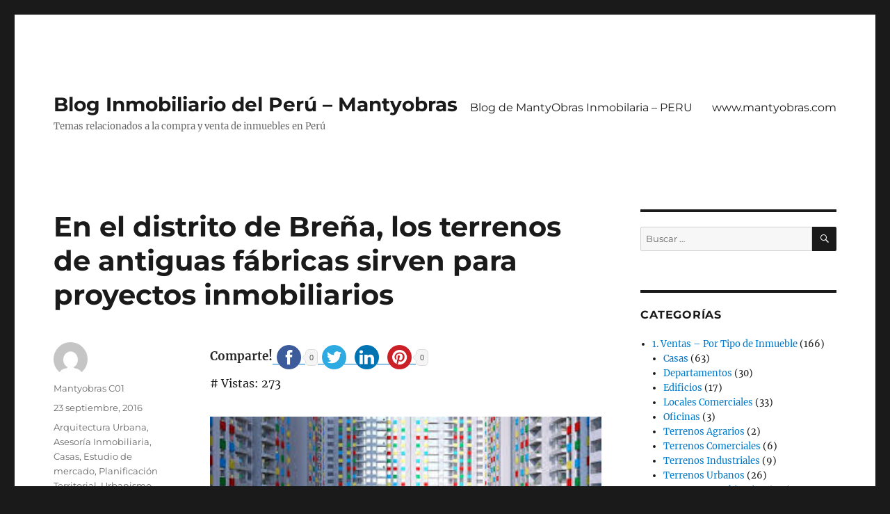

--- FILE ---
content_type: text/html; charset=UTF-8
request_url: https://www.mantyobras.com/blog/2330-2
body_size: 104286
content:
<!DOCTYPE html>
<html lang="es-PE"
 xmlns:og="http://opengraphprotocol.org/schema/"
 xmlns:fb="http://www.facebook.com/2008/fbml" prefix="og: http://ogp.me/ns#" class="no-js">
<head>
	<meta charset="UTF-8">
	<meta name="viewport" content="width=device-width, initial-scale=1.0">
	<link rel="profile" href="https://gmpg.org/xfn/11">
		<link rel="pingback" href="https://www.mantyobras.com/blog/xmlrpc.php">
		<script>(function(html){html.className = html.className.replace(/\bno-js\b/,'js')})(document.documentElement);</script>
<title>En el distrito de Breña, los terrenos de antiguas fábricas sirven para proyectos inmobiliarios - Blog Inmobiliario del Perú - Mantyobras</title>
<script>(function(d, s, id){
				 var js, fjs = d.getElementsByTagName(s)[0];
				 if (d.getElementById(id)) {return;}
				 js = d.createElement(s); js.id = id;
				 js.src = "//connect.facebook.net/en_US/sdk.js#xfbml=1&version=v2.6";
				 fjs.parentNode.insertBefore(js, fjs);
			   }(document, 'script', 'facebook-jssdk'));</script><meta name='robots' content='max-image-preview:large' />
	<style>img:is([sizes="auto" i], [sizes^="auto," i]) { contain-intrinsic-size: 3000px 1500px }</style>
	
<!-- Start The SEO Framework by Sybre Waaijer -->
<meta name="robots" content="noydir" />
<meta property="fb:app_id" content="1951423338432786" />
<link rel="canonical" href="https://www.mantyobras.com/blog/2330-2" />
<script type="application/ld+json">{"@context":"http://schema.org","@type":"BreadcrumbList","itemListElement":[{"@type":"ListItem","position":1,"item":{"@id":"https://www.mantyobras.com/blog","name":"Blog Inmobiliario del Per\u00fa &#8211; Mantyobras"}},{"@type":"ListItem","position":2,"item":{"@id":"https://www.mantyobras.com/blog/Inmobiliaria/3-temas-inmobiliarios","name":"3. Temas Inmobiliarios"}},{"@type":"ListItem","position":3,"item":{"@id":"https://www.mantyobras.com/blog/Inmobiliaria/3-temas-inmobiliarios/arquitectura-urbana","name":"Arquitectura Urbana"}},{"@type":"ListItem","position":4,"item":{"name":"En el  distrito de Bre\u00f1a,  los terrenos de antiguas f\u00e1bricas sirven para proyectos inmobiliarios"}}]}</script>
<!-- End The SEO Framework by Sybre Waaijer | 0.00465s -->


<!-- This site is optimized with the Yoast SEO plugin v6.0 - https://yoast.com/wordpress/plugins/seo/ -->
<link rel="canonical" href="https://www.mantyobras.com/blog/2330-2" />
<meta property="og:locale" content="es_ES" />
<meta property="og:type" content="article" />
<meta property="og:title" content="En el distrito de Breña, los terrenos de antiguas fábricas sirven para proyectos inmobiliarios - Blog Inmobiliario del Perú - Mantyobras" />
<meta property="og:description" content="El alcalde de Breña  Ángel Wu expreso a Gestión ( 19/09) que inversionistas de este sector empiezan a mirar a los terrenos de las antiguas fábricas y talleres del mencionado distrito, asimismo expreso que los empresarios analizan la adquisición de espacios ubicados, principalmente, en las avenidas Zorritos y Tingo María. Refirió que el interés también proviene &hellip; Continuar leyendo &quot;En el  distrito de Breña,  los terrenos de antiguas fábricas sirven para proyectos inmobiliarios&quot;" />
<meta property="og:url" content="https://www.mantyobras.com/blog/2330-2" />
<meta property="og:site_name" content="Blog Inmobiliario del Perú - Mantyobras" />
<meta property="article:tag" content="Boom Inmobiliario" />
<meta property="article:tag" content="construcciones" />
<meta property="article:tag" content="lima" />
<meta property="article:tag" content="venta de inmuebles" />
<meta property="article:section" content="Arquitectura Urbana" />
<meta property="article:published_time" content="2016-09-23T00:01:37-05:00" />
<meta property="article:modified_time" content="2016-09-21T19:46:25-05:00" />
<meta property="og:updated_time" content="2016-09-21T19:46:25-05:00" />
<meta property="og:image" content="http://www.mantyobras.com/blog/wp-content/uploads/2016/09/breña1.jpg" />
<meta name="twitter:card" content="summary_large_image" />
<meta name="twitter:description" content="El alcalde de Breña  Ángel Wu expreso a Gestión ( 19/09) que inversionistas de este sector empiezan a mirar a los terrenos de las antiguas fábricas y talleres del mencionado distrito, asimismo expreso que los empresarios analizan la adquisición de espacios ubicados, principalmente, en las avenidas Zorritos y Tingo María. Refirió que el interés también proviene &hellip; Continuar leyendo &quot;En el  distrito de Breña,  los terrenos de antiguas fábricas sirven para proyectos inmobiliarios&quot;" />
<meta name="twitter:title" content="En el distrito de Breña, los terrenos de antiguas fábricas sirven para proyectos inmobiliarios - Blog Inmobiliario del Perú - Mantyobras" />
<meta name="twitter:image" content="http://www.mantyobras.com/blog/wp-content/uploads/2016/09/breña1.jpg" />
<script type='application/ld+json'>{"@context":"http:\/\/schema.org","@type":"WebSite","@id":"#website","url":"https:\/\/www.mantyobras.com\/blog","name":"Blog Inmobiliario del Per\u00fa - Mantyobras","potentialAction":{"@type":"SearchAction","target":"https:\/\/www.mantyobras.com\/blog?s={search_term_string}","query-input":"required name=search_term_string"}}</script>
<script type='application/ld+json'>{"@context":"http:\/\/schema.org","@type":"Organization","url":"https:\/\/www.mantyobras.com\/blog\/2330-2","sameAs":[],"@id":"#organization","name":"MantyObras SAC","logo":"http:\/\/www.mantyobras.com\/blog\/wp-content\/uploads\/2017\/10\/MANTYOBRAS-Logo-Ancho-300x158.jpg"}</script>
<!-- / Yoast SEO plugin. -->

<link rel='dns-prefetch' href='//ws.sharethis.com' />
<link rel='dns-prefetch' href='//maxcdn.bootstrapcdn.com' />
<link rel="alternate" type="application/rss+xml" title="Blog Inmobiliario del Perú - Mantyobras &raquo; Feed" href="https://www.mantyobras.com/blog/feed" />
<link rel="alternate" type="application/rss+xml" title="Blog Inmobiliario del Perú - Mantyobras &raquo; Feed de los comentarios" href="https://www.mantyobras.com/blog/comments/feed" />
<link rel="alternate" type="application/rss+xml" title="Blog Inmobiliario del Perú - Mantyobras &raquo; Comentario En el  distrito de Breña,  los terrenos de antiguas fábricas sirven para proyectos inmobiliarios del feed" href="https://www.mantyobras.com/blog/2330-2/feed" />
<script>
window._wpemojiSettings = {"baseUrl":"https:\/\/s.w.org\/images\/core\/emoji\/16.0.1\/72x72\/","ext":".png","svgUrl":"https:\/\/s.w.org\/images\/core\/emoji\/16.0.1\/svg\/","svgExt":".svg","source":{"concatemoji":"https:\/\/www.mantyobras.com\/blog\/wp-includes\/js\/wp-emoji-release.min.js?ver=6.8.3"}};
/*! This file is auto-generated */
!function(s,n){var o,i,e;function c(e){try{var t={supportTests:e,timestamp:(new Date).valueOf()};sessionStorage.setItem(o,JSON.stringify(t))}catch(e){}}function p(e,t,n){e.clearRect(0,0,e.canvas.width,e.canvas.height),e.fillText(t,0,0);var t=new Uint32Array(e.getImageData(0,0,e.canvas.width,e.canvas.height).data),a=(e.clearRect(0,0,e.canvas.width,e.canvas.height),e.fillText(n,0,0),new Uint32Array(e.getImageData(0,0,e.canvas.width,e.canvas.height).data));return t.every(function(e,t){return e===a[t]})}function u(e,t){e.clearRect(0,0,e.canvas.width,e.canvas.height),e.fillText(t,0,0);for(var n=e.getImageData(16,16,1,1),a=0;a<n.data.length;a++)if(0!==n.data[a])return!1;return!0}function f(e,t,n,a){switch(t){case"flag":return n(e,"\ud83c\udff3\ufe0f\u200d\u26a7\ufe0f","\ud83c\udff3\ufe0f\u200b\u26a7\ufe0f")?!1:!n(e,"\ud83c\udde8\ud83c\uddf6","\ud83c\udde8\u200b\ud83c\uddf6")&&!n(e,"\ud83c\udff4\udb40\udc67\udb40\udc62\udb40\udc65\udb40\udc6e\udb40\udc67\udb40\udc7f","\ud83c\udff4\u200b\udb40\udc67\u200b\udb40\udc62\u200b\udb40\udc65\u200b\udb40\udc6e\u200b\udb40\udc67\u200b\udb40\udc7f");case"emoji":return!a(e,"\ud83e\udedf")}return!1}function g(e,t,n,a){var r="undefined"!=typeof WorkerGlobalScope&&self instanceof WorkerGlobalScope?new OffscreenCanvas(300,150):s.createElement("canvas"),o=r.getContext("2d",{willReadFrequently:!0}),i=(o.textBaseline="top",o.font="600 32px Arial",{});return e.forEach(function(e){i[e]=t(o,e,n,a)}),i}function t(e){var t=s.createElement("script");t.src=e,t.defer=!0,s.head.appendChild(t)}"undefined"!=typeof Promise&&(o="wpEmojiSettingsSupports",i=["flag","emoji"],n.supports={everything:!0,everythingExceptFlag:!0},e=new Promise(function(e){s.addEventListener("DOMContentLoaded",e,{once:!0})}),new Promise(function(t){var n=function(){try{var e=JSON.parse(sessionStorage.getItem(o));if("object"==typeof e&&"number"==typeof e.timestamp&&(new Date).valueOf()<e.timestamp+604800&&"object"==typeof e.supportTests)return e.supportTests}catch(e){}return null}();if(!n){if("undefined"!=typeof Worker&&"undefined"!=typeof OffscreenCanvas&&"undefined"!=typeof URL&&URL.createObjectURL&&"undefined"!=typeof Blob)try{var e="postMessage("+g.toString()+"("+[JSON.stringify(i),f.toString(),p.toString(),u.toString()].join(",")+"));",a=new Blob([e],{type:"text/javascript"}),r=new Worker(URL.createObjectURL(a),{name:"wpTestEmojiSupports"});return void(r.onmessage=function(e){c(n=e.data),r.terminate(),t(n)})}catch(e){}c(n=g(i,f,p,u))}t(n)}).then(function(e){for(var t in e)n.supports[t]=e[t],n.supports.everything=n.supports.everything&&n.supports[t],"flag"!==t&&(n.supports.everythingExceptFlag=n.supports.everythingExceptFlag&&n.supports[t]);n.supports.everythingExceptFlag=n.supports.everythingExceptFlag&&!n.supports.flag,n.DOMReady=!1,n.readyCallback=function(){n.DOMReady=!0}}).then(function(){return e}).then(function(){var e;n.supports.everything||(n.readyCallback(),(e=n.source||{}).concatemoji?t(e.concatemoji):e.wpemoji&&e.twemoji&&(t(e.twemoji),t(e.wpemoji)))}))}((window,document),window._wpemojiSettings);
</script>
<style id='wp-emoji-styles-inline-css'>

	img.wp-smiley, img.emoji {
		display: inline !important;
		border: none !important;
		box-shadow: none !important;
		height: 1em !important;
		width: 1em !important;
		margin: 0 0.07em !important;
		vertical-align: -0.1em !important;
		background: none !important;
		padding: 0 !important;
	}
</style>
<link rel='stylesheet' id='wp-block-library-css' href='https://www.mantyobras.com/blog/wp-includes/css/dist/block-library/style.min.css?ver=6.8.3' media='all' />
<style id='wp-block-library-theme-inline-css'>
.wp-block-audio :where(figcaption){color:#555;font-size:13px;text-align:center}.is-dark-theme .wp-block-audio :where(figcaption){color:#ffffffa6}.wp-block-audio{margin:0 0 1em}.wp-block-code{border:1px solid #ccc;border-radius:4px;font-family:Menlo,Consolas,monaco,monospace;padding:.8em 1em}.wp-block-embed :where(figcaption){color:#555;font-size:13px;text-align:center}.is-dark-theme .wp-block-embed :where(figcaption){color:#ffffffa6}.wp-block-embed{margin:0 0 1em}.blocks-gallery-caption{color:#555;font-size:13px;text-align:center}.is-dark-theme .blocks-gallery-caption{color:#ffffffa6}:root :where(.wp-block-image figcaption){color:#555;font-size:13px;text-align:center}.is-dark-theme :root :where(.wp-block-image figcaption){color:#ffffffa6}.wp-block-image{margin:0 0 1em}.wp-block-pullquote{border-bottom:4px solid;border-top:4px solid;color:currentColor;margin-bottom:1.75em}.wp-block-pullquote cite,.wp-block-pullquote footer,.wp-block-pullquote__citation{color:currentColor;font-size:.8125em;font-style:normal;text-transform:uppercase}.wp-block-quote{border-left:.25em solid;margin:0 0 1.75em;padding-left:1em}.wp-block-quote cite,.wp-block-quote footer{color:currentColor;font-size:.8125em;font-style:normal;position:relative}.wp-block-quote:where(.has-text-align-right){border-left:none;border-right:.25em solid;padding-left:0;padding-right:1em}.wp-block-quote:where(.has-text-align-center){border:none;padding-left:0}.wp-block-quote.is-large,.wp-block-quote.is-style-large,.wp-block-quote:where(.is-style-plain){border:none}.wp-block-search .wp-block-search__label{font-weight:700}.wp-block-search__button{border:1px solid #ccc;padding:.375em .625em}:where(.wp-block-group.has-background){padding:1.25em 2.375em}.wp-block-separator.has-css-opacity{opacity:.4}.wp-block-separator{border:none;border-bottom:2px solid;margin-left:auto;margin-right:auto}.wp-block-separator.has-alpha-channel-opacity{opacity:1}.wp-block-separator:not(.is-style-wide):not(.is-style-dots){width:100px}.wp-block-separator.has-background:not(.is-style-dots){border-bottom:none;height:1px}.wp-block-separator.has-background:not(.is-style-wide):not(.is-style-dots){height:2px}.wp-block-table{margin:0 0 1em}.wp-block-table td,.wp-block-table th{word-break:normal}.wp-block-table :where(figcaption){color:#555;font-size:13px;text-align:center}.is-dark-theme .wp-block-table :where(figcaption){color:#ffffffa6}.wp-block-video :where(figcaption){color:#555;font-size:13px;text-align:center}.is-dark-theme .wp-block-video :where(figcaption){color:#ffffffa6}.wp-block-video{margin:0 0 1em}:root :where(.wp-block-template-part.has-background){margin-bottom:0;margin-top:0;padding:1.25em 2.375em}
</style>
<style id='classic-theme-styles-inline-css'>
/*! This file is auto-generated */
.wp-block-button__link{color:#fff;background-color:#32373c;border-radius:9999px;box-shadow:none;text-decoration:none;padding:calc(.667em + 2px) calc(1.333em + 2px);font-size:1.125em}.wp-block-file__button{background:#32373c;color:#fff;text-decoration:none}
</style>
<style id='global-styles-inline-css'>
:root{--wp--preset--aspect-ratio--square: 1;--wp--preset--aspect-ratio--4-3: 4/3;--wp--preset--aspect-ratio--3-4: 3/4;--wp--preset--aspect-ratio--3-2: 3/2;--wp--preset--aspect-ratio--2-3: 2/3;--wp--preset--aspect-ratio--16-9: 16/9;--wp--preset--aspect-ratio--9-16: 9/16;--wp--preset--color--black: #000000;--wp--preset--color--cyan-bluish-gray: #abb8c3;--wp--preset--color--white: #fff;--wp--preset--color--pale-pink: #f78da7;--wp--preset--color--vivid-red: #cf2e2e;--wp--preset--color--luminous-vivid-orange: #ff6900;--wp--preset--color--luminous-vivid-amber: #fcb900;--wp--preset--color--light-green-cyan: #7bdcb5;--wp--preset--color--vivid-green-cyan: #00d084;--wp--preset--color--pale-cyan-blue: #8ed1fc;--wp--preset--color--vivid-cyan-blue: #0693e3;--wp--preset--color--vivid-purple: #9b51e0;--wp--preset--color--dark-gray: #1a1a1a;--wp--preset--color--medium-gray: #686868;--wp--preset--color--light-gray: #e5e5e5;--wp--preset--color--blue-gray: #4d545c;--wp--preset--color--bright-blue: #007acc;--wp--preset--color--light-blue: #9adffd;--wp--preset--color--dark-brown: #402b30;--wp--preset--color--medium-brown: #774e24;--wp--preset--color--dark-red: #640c1f;--wp--preset--color--bright-red: #ff675f;--wp--preset--color--yellow: #ffef8e;--wp--preset--gradient--vivid-cyan-blue-to-vivid-purple: linear-gradient(135deg,rgba(6,147,227,1) 0%,rgb(155,81,224) 100%);--wp--preset--gradient--light-green-cyan-to-vivid-green-cyan: linear-gradient(135deg,rgb(122,220,180) 0%,rgb(0,208,130) 100%);--wp--preset--gradient--luminous-vivid-amber-to-luminous-vivid-orange: linear-gradient(135deg,rgba(252,185,0,1) 0%,rgba(255,105,0,1) 100%);--wp--preset--gradient--luminous-vivid-orange-to-vivid-red: linear-gradient(135deg,rgba(255,105,0,1) 0%,rgb(207,46,46) 100%);--wp--preset--gradient--very-light-gray-to-cyan-bluish-gray: linear-gradient(135deg,rgb(238,238,238) 0%,rgb(169,184,195) 100%);--wp--preset--gradient--cool-to-warm-spectrum: linear-gradient(135deg,rgb(74,234,220) 0%,rgb(151,120,209) 20%,rgb(207,42,186) 40%,rgb(238,44,130) 60%,rgb(251,105,98) 80%,rgb(254,248,76) 100%);--wp--preset--gradient--blush-light-purple: linear-gradient(135deg,rgb(255,206,236) 0%,rgb(152,150,240) 100%);--wp--preset--gradient--blush-bordeaux: linear-gradient(135deg,rgb(254,205,165) 0%,rgb(254,45,45) 50%,rgb(107,0,62) 100%);--wp--preset--gradient--luminous-dusk: linear-gradient(135deg,rgb(255,203,112) 0%,rgb(199,81,192) 50%,rgb(65,88,208) 100%);--wp--preset--gradient--pale-ocean: linear-gradient(135deg,rgb(255,245,203) 0%,rgb(182,227,212) 50%,rgb(51,167,181) 100%);--wp--preset--gradient--electric-grass: linear-gradient(135deg,rgb(202,248,128) 0%,rgb(113,206,126) 100%);--wp--preset--gradient--midnight: linear-gradient(135deg,rgb(2,3,129) 0%,rgb(40,116,252) 100%);--wp--preset--font-size--small: 13px;--wp--preset--font-size--medium: 20px;--wp--preset--font-size--large: 36px;--wp--preset--font-size--x-large: 42px;--wp--preset--spacing--20: 0.44rem;--wp--preset--spacing--30: 0.67rem;--wp--preset--spacing--40: 1rem;--wp--preset--spacing--50: 1.5rem;--wp--preset--spacing--60: 2.25rem;--wp--preset--spacing--70: 3.38rem;--wp--preset--spacing--80: 5.06rem;--wp--preset--shadow--natural: 6px 6px 9px rgba(0, 0, 0, 0.2);--wp--preset--shadow--deep: 12px 12px 50px rgba(0, 0, 0, 0.4);--wp--preset--shadow--sharp: 6px 6px 0px rgba(0, 0, 0, 0.2);--wp--preset--shadow--outlined: 6px 6px 0px -3px rgba(255, 255, 255, 1), 6px 6px rgba(0, 0, 0, 1);--wp--preset--shadow--crisp: 6px 6px 0px rgba(0, 0, 0, 1);}:where(.is-layout-flex){gap: 0.5em;}:where(.is-layout-grid){gap: 0.5em;}body .is-layout-flex{display: flex;}.is-layout-flex{flex-wrap: wrap;align-items: center;}.is-layout-flex > :is(*, div){margin: 0;}body .is-layout-grid{display: grid;}.is-layout-grid > :is(*, div){margin: 0;}:where(.wp-block-columns.is-layout-flex){gap: 2em;}:where(.wp-block-columns.is-layout-grid){gap: 2em;}:where(.wp-block-post-template.is-layout-flex){gap: 1.25em;}:where(.wp-block-post-template.is-layout-grid){gap: 1.25em;}.has-black-color{color: var(--wp--preset--color--black) !important;}.has-cyan-bluish-gray-color{color: var(--wp--preset--color--cyan-bluish-gray) !important;}.has-white-color{color: var(--wp--preset--color--white) !important;}.has-pale-pink-color{color: var(--wp--preset--color--pale-pink) !important;}.has-vivid-red-color{color: var(--wp--preset--color--vivid-red) !important;}.has-luminous-vivid-orange-color{color: var(--wp--preset--color--luminous-vivid-orange) !important;}.has-luminous-vivid-amber-color{color: var(--wp--preset--color--luminous-vivid-amber) !important;}.has-light-green-cyan-color{color: var(--wp--preset--color--light-green-cyan) !important;}.has-vivid-green-cyan-color{color: var(--wp--preset--color--vivid-green-cyan) !important;}.has-pale-cyan-blue-color{color: var(--wp--preset--color--pale-cyan-blue) !important;}.has-vivid-cyan-blue-color{color: var(--wp--preset--color--vivid-cyan-blue) !important;}.has-vivid-purple-color{color: var(--wp--preset--color--vivid-purple) !important;}.has-black-background-color{background-color: var(--wp--preset--color--black) !important;}.has-cyan-bluish-gray-background-color{background-color: var(--wp--preset--color--cyan-bluish-gray) !important;}.has-white-background-color{background-color: var(--wp--preset--color--white) !important;}.has-pale-pink-background-color{background-color: var(--wp--preset--color--pale-pink) !important;}.has-vivid-red-background-color{background-color: var(--wp--preset--color--vivid-red) !important;}.has-luminous-vivid-orange-background-color{background-color: var(--wp--preset--color--luminous-vivid-orange) !important;}.has-luminous-vivid-amber-background-color{background-color: var(--wp--preset--color--luminous-vivid-amber) !important;}.has-light-green-cyan-background-color{background-color: var(--wp--preset--color--light-green-cyan) !important;}.has-vivid-green-cyan-background-color{background-color: var(--wp--preset--color--vivid-green-cyan) !important;}.has-pale-cyan-blue-background-color{background-color: var(--wp--preset--color--pale-cyan-blue) !important;}.has-vivid-cyan-blue-background-color{background-color: var(--wp--preset--color--vivid-cyan-blue) !important;}.has-vivid-purple-background-color{background-color: var(--wp--preset--color--vivid-purple) !important;}.has-black-border-color{border-color: var(--wp--preset--color--black) !important;}.has-cyan-bluish-gray-border-color{border-color: var(--wp--preset--color--cyan-bluish-gray) !important;}.has-white-border-color{border-color: var(--wp--preset--color--white) !important;}.has-pale-pink-border-color{border-color: var(--wp--preset--color--pale-pink) !important;}.has-vivid-red-border-color{border-color: var(--wp--preset--color--vivid-red) !important;}.has-luminous-vivid-orange-border-color{border-color: var(--wp--preset--color--luminous-vivid-orange) !important;}.has-luminous-vivid-amber-border-color{border-color: var(--wp--preset--color--luminous-vivid-amber) !important;}.has-light-green-cyan-border-color{border-color: var(--wp--preset--color--light-green-cyan) !important;}.has-vivid-green-cyan-border-color{border-color: var(--wp--preset--color--vivid-green-cyan) !important;}.has-pale-cyan-blue-border-color{border-color: var(--wp--preset--color--pale-cyan-blue) !important;}.has-vivid-cyan-blue-border-color{border-color: var(--wp--preset--color--vivid-cyan-blue) !important;}.has-vivid-purple-border-color{border-color: var(--wp--preset--color--vivid-purple) !important;}.has-vivid-cyan-blue-to-vivid-purple-gradient-background{background: var(--wp--preset--gradient--vivid-cyan-blue-to-vivid-purple) !important;}.has-light-green-cyan-to-vivid-green-cyan-gradient-background{background: var(--wp--preset--gradient--light-green-cyan-to-vivid-green-cyan) !important;}.has-luminous-vivid-amber-to-luminous-vivid-orange-gradient-background{background: var(--wp--preset--gradient--luminous-vivid-amber-to-luminous-vivid-orange) !important;}.has-luminous-vivid-orange-to-vivid-red-gradient-background{background: var(--wp--preset--gradient--luminous-vivid-orange-to-vivid-red) !important;}.has-very-light-gray-to-cyan-bluish-gray-gradient-background{background: var(--wp--preset--gradient--very-light-gray-to-cyan-bluish-gray) !important;}.has-cool-to-warm-spectrum-gradient-background{background: var(--wp--preset--gradient--cool-to-warm-spectrum) !important;}.has-blush-light-purple-gradient-background{background: var(--wp--preset--gradient--blush-light-purple) !important;}.has-blush-bordeaux-gradient-background{background: var(--wp--preset--gradient--blush-bordeaux) !important;}.has-luminous-dusk-gradient-background{background: var(--wp--preset--gradient--luminous-dusk) !important;}.has-pale-ocean-gradient-background{background: var(--wp--preset--gradient--pale-ocean) !important;}.has-electric-grass-gradient-background{background: var(--wp--preset--gradient--electric-grass) !important;}.has-midnight-gradient-background{background: var(--wp--preset--gradient--midnight) !important;}.has-small-font-size{font-size: var(--wp--preset--font-size--small) !important;}.has-medium-font-size{font-size: var(--wp--preset--font-size--medium) !important;}.has-large-font-size{font-size: var(--wp--preset--font-size--large) !important;}.has-x-large-font-size{font-size: var(--wp--preset--font-size--x-large) !important;}
:where(.wp-block-post-template.is-layout-flex){gap: 1.25em;}:where(.wp-block-post-template.is-layout-grid){gap: 1.25em;}
:where(.wp-block-columns.is-layout-flex){gap: 2em;}:where(.wp-block-columns.is-layout-grid){gap: 2em;}
:root :where(.wp-block-pullquote){font-size: 1.5em;line-height: 1.6;}
</style>
<link rel='stylesheet' id='dashicons-css' href='https://www.mantyobras.com/blog/wp-includes/css/dashicons.min.css?ver=6.8.3' media='all' />
<link rel='stylesheet' id='post-views-counter-frontend-css' href='https://www.mantyobras.com/blog/wp-content/plugins/post-views-counter/css/frontend.css?ver=1.3.1' media='all' />
<link rel='stylesheet' id='simple-share-buttons-adder-font-awesome-css' href='//maxcdn.bootstrapcdn.com/font-awesome/4.3.0/css/font-awesome.min.css?ver=6.8.3' media='all' />
<link rel='stylesheet' id='wpdiscuz-frontend-css-css' href='https://www.mantyobras.com/blog/wp-content/plugins/wpdiscuz/assets/css/wpdiscuz.css?ver=4.0.14' media='all' />
<link rel='stylesheet' id='twentysixteen-fonts-css' href='https://www.mantyobras.com/blog/wp-content/themes/twentysixteen/fonts/merriweather-plus-montserrat-plus-inconsolata.css?ver=20230328' media='all' />
<link rel='stylesheet' id='genericons-css' href='https://www.mantyobras.com/blog/wp-content/themes/twentysixteen/genericons/genericons.css?ver=20201208' media='all' />
<link rel='stylesheet' id='twentysixteen-style-css' href='https://www.mantyobras.com/blog/wp-content/themes/twentysixteen/style.css?ver=20250715' media='all' />
<link rel='stylesheet' id='twentysixteen-block-style-css' href='https://www.mantyobras.com/blog/wp-content/themes/twentysixteen/css/blocks.css?ver=20240817' media='all' />
<!--[if lt IE 10]>
<link rel='stylesheet' id='twentysixteen-ie-css' href='https://www.mantyobras.com/blog/wp-content/themes/twentysixteen/css/ie.css?ver=20170530' media='all' />
<![endif]-->
<!--[if lt IE 9]>
<link rel='stylesheet' id='twentysixteen-ie8-css' href='https://www.mantyobras.com/blog/wp-content/themes/twentysixteen/css/ie8.css?ver=20170530' media='all' />
<![endif]-->
<!--[if lt IE 8]>
<link rel='stylesheet' id='twentysixteen-ie7-css' href='https://www.mantyobras.com/blog/wp-content/themes/twentysixteen/css/ie7.css?ver=20170530' media='all' />
<![endif]-->
<script src="https://www.mantyobras.com/blog/wp-includes/js/jquery/jquery.min.js?ver=3.7.1" id="jquery-core-js"></script>
<script src="https://www.mantyobras.com/blog/wp-includes/js/jquery/jquery-migrate.min.js?ver=3.4.1" id="jquery-migrate-js"></script>
<script id='st_insights_js' src="https://ws.sharethis.com/button/st_insights.js?publisher=4d48b7c5-0ae3-43d4-bfbe-3ff8c17a8ae6&amp;product=simpleshare" id="ssba-sharethis-js"></script>
<script src="https://www.mantyobras.com/blog/wp-content/plugins/wpdiscuz/assets/third-party/wpdcookiejs/customcookie.js?ver=6.8.3" id="wpdiscuz-cookie-js-js"></script>
<script src="https://www.mantyobras.com/blog/wp-content/plugins/wpdiscuz/assets/third-party/autogrow/jquery.autogrowtextarea.min.js?ver=3.0" id="autogrowtextarea-js-js"></script>
<script id="wpdiscuz-ajax-js-js-extra">
var wpdiscuzAjaxObj = {"url":"https:\/\/www.mantyobras.com\/blog\/wp-admin\/admin-ajax.php","wpdiscuz_options":{"wc_hide_replies_text":"Ocultar respuestas","wc_show_replies_text":"Mostrar respuestas","wc_msg_required_fields":"Please fill out required fields","wc_invalid_field":"Some of field value is invalid","wc_error_empty_text":"please fill out this field to comment","wc_error_url_text":"url is invalid","wc_error_email_text":"email address is invalid","wc_invalid_captcha":"C\u00f3digo Captcha Invalido","wc_login_to_vote":"You Must Be Logged In To Vote","wc_deny_voting_from_same_ip":"You are not allowed to vote for this comment","wc_self_vote":"You cannot vote for your comment","wc_vote_only_one_time":"Ya has votado por este comentario","wc_voting_error":"Voting Error","wc_held_for_moderate":"Antes de publicarse, este comentario ser\u00e1 revisado por un moderador","wc_comment_edit_not_possible":"Sorry, this comment no longer possible to edit","wc_comment_not_updated":"Sorry, the comment was not updated","wc_comment_not_edited":"You've not made any changes","wc_new_comment_button_text":"nuevo comentario","wc_new_comments_button_text":"nuevos comentarios","wc_new_reply_button_text":"nueva respuesta a tu comentario","wc_new_replies_button_text":"nuevas respuestas a tu comentario","wc_msg_input_min_length":"Input is too short","wc_msg_input_max_length":"Input is too long","is_user_logged_in":false,"commentListLoadType":"0","commentListUpdateType":"0","commentListUpdateTimer":"30","liveUpdateGuests":"1","wc_comment_bg_color":"#FEFEFE","wc_reply_bg_color":"#F8F8F8","wordpress_comment_order":"asc","commentsVoteOrder":false,"wordpressThreadCommentsDepth":"5","wordpressIsPaginate":"","commentTextMaxLength":null,"storeCommenterData":100000,"isCaptchaInSession":true,"isGoodbyeCaptchaActive":false,"facebookAppID":"","version":"4.0.14","wc_post_id":2330,"loadLastCommentId":null,"wc_captcha_show_for_guest":"1","wc_captcha_show_for_members":"0","is_email_field_required":"1"}};
</script>
<script src="https://www.mantyobras.com/blog/wp-content/plugins/wpdiscuz/assets/js/wpdiscuz.js?ver=4.0.14" id="wpdiscuz-ajax-js-js"></script>
<!--[if lt IE 9]>
<script src="https://www.mantyobras.com/blog/wp-content/themes/twentysixteen/js/html5.js?ver=3.7.3" id="twentysixteen-html5-js"></script>
<![endif]-->
<script id="twentysixteen-script-js-extra">
var screenReaderText = {"expand":"expandir el men\u00fa inferior","collapse":"plegar men\u00fa inferior"};
</script>
<script src="https://www.mantyobras.com/blog/wp-content/themes/twentysixteen/js/functions.js?ver=20230629" id="twentysixteen-script-js" defer data-wp-strategy="defer"></script>
<link rel="https://api.w.org/" href="https://www.mantyobras.com/blog/wp-json/" /><link rel="alternate" title="JSON" type="application/json" href="https://www.mantyobras.com/blog/wp-json/wp/v2/posts/2330" /><link rel="EditURI" type="application/rsd+xml" title="RSD" href="https://www.mantyobras.com/blog/xmlrpc.php?rsd" />
<link rel="alternate" title="oEmbed (JSON)" type="application/json+oembed" href="https://www.mantyobras.com/blog/wp-json/oembed/1.0/embed?url=https%3A%2F%2Fwww.mantyobras.com%2Fblog%2F2330-2" />
<link rel="alternate" title="oEmbed (XML)" type="text/xml+oembed" href="https://www.mantyobras.com/blog/wp-json/oembed/1.0/embed?url=https%3A%2F%2Fwww.mantyobras.com%2Fblog%2F2330-2&#038;format=xml" />

<link rel="stylesheet" href="https://www.mantyobras.com/blog/wp-content/plugins/count-per-day/counter.css" type="text/css" />
<meta property="og:site_name" content="Blog Inmobiliario del Perú - Mantyobras" />
<meta property="og:title" content="En el  distrito de Breña,  los terrenos de antiguas fábricas sirven para proyectos inmobiliarios" />
<meta property="og:url" content="https://www.mantyobras.com/blog/2330-2" />
<meta property="og:description" content="El alcalde de Breña  Ángel Wu expreso a Gestión ( 19/09) que inversionistas de este sector empiezan a mirar a los terrenos de las antiguas fábricas y talleres del mencionado distrito, asimismo expreso que los empresarios analizan la adquisición de espacios ubicados, principalmente, en las avenidas Zorritos y Tingo María. Refirió que el interés también proviene &amp;hellip; &lt;a href=&quot;https://www.mantyobras.com/blog/2330-2&quot; class=&quot;more-link&quot;&gt;Continuar leyendo&lt;span class=&quot;screen-reader-text&quot;&gt; &quot;En el  distrito de Breña,  los terrenos de antiguas fábricas sirven para proyectos inmobiliarios&quot;&lt;/span&gt;&lt;/a&gt;" />
<meta property="og:type" content="article" />
<style type="text/css">#wpcomm .wc_new_comment{background:#00B38F;}#wpcomm .wc_new_reply{background:#00B38F;}#wpcomm .wc-form-wrapper{background:#F9F9F9;}#wpcomm select,#wpcomm input[type="text"],#wpcomm input[type="email"],#wpcomm input[type="url"],#wpcomm input[type="date"],#wpcomm input[type="color"]{border:#D9D9D9 1px solid;}#wpcomm .wc-comment .wc-comment-right{background:#FEFEFE;}#wpcomm .wc-reply .wc-comment-right{background:#F8F8F8;}#wpcomm .wc-comment-text{font-size:14px;color:#555;}#wpcomm .wc-blog-administrator > .wc-comment-right .wc-comment-author,#wpcomm .wc-blog-administrator > .wc-comment-right .wc-comment-author a{color:#00B38F;}#wpcomm .wc-blog-administrator > .wc-comment-left .wc-comment-label{background:#00B38F;}#wpcomm .wc-blog-editor > .wc-comment-right .wc-comment-author,#wpcomm .wc-blog-editor > .wc-comment-right .wc-comment-author a{color:#00B38F;}#wpcomm .wc-blog-editor > .wc-comment-left .wc-comment-label{background:#00B38F;}#wpcomm .wc-blog-author > .wc-comment-right .wc-comment-author,#wpcomm .wc-blog-author > .wc-comment-right .wc-comment-author a{color:#00B38F;}#wpcomm .wc-blog-author > .wc-comment-left .wc-comment-label{background:#00B38F;}#wpcomm .wc-blog-contributor > .wc-comment-right .wc-comment-author,#wpcomm .wc-blog-contributor > .wc-comment-right .wc-comment-author a{color:#00B38F;}#wpcomm .wc-blog-contributor > .wc-comment-left .wc-comment-label{background:#00B38F;}#wpcomm .wc-blog-subscriber > .wc-comment-right .wc-comment-author,#wpcomm .wc-blog-subscriber > .wc-comment-right .wc-comment-author a{color:#00B38F;}#wpcomm .wc-blog-subscriber > .wc-comment-left .wc-comment-label{background:#00B38F;}#wpcomm .wc-blog-post_author > .wc-comment-right .wc-comment-author,#wpcomm .wc-blog-post_author > .wc-comment-right .wc-comment-author a{color:#00B38F;}#wpcomm .wc-blog-post_author > .wc-comment-left .wc-comment-label{background:#00B38F;}#wpcomm .wc-blog-guest > .wc-comment-right .wc-comment-author,#wpcomm .wc-blog-guest > .wc-comment-right .wc-comment-author a{color:#00B38F;}#wpcomm .wc-blog-guest > .wc-comment-left .wc-comment-label{background:#00B38F;}#wpcomm .wc-blog-wpseo_manager > .wc-comment-right .wc-comment-author,#wpcomm .wc-blog-wpseo_manager > .wc-comment-right .wc-comment-author a{color:#00B38F;}#wpcomm .wc-blog-wpseo_manager > .wc-comment-left .wc-comment-label{background:#00B38F;}#wpcomm .wc-blog-wpseo_editor > .wc-comment-right .wc-comment-author,#wpcomm .wc-blog-wpseo_editor > .wc-comment-right .wc-comment-author a{color:#00B38F;}#wpcomm .wc-blog-wpseo_editor > .wc-comment-left .wc-comment-label{background:#00B38F;}.wc-load-more-submit{border:1px solid #D9D9D9;}#wpcomm .wc-new-loaded-comment > .wc-comment-right{background:#FFFAD6;}.comments-area{width:auto;}.wpdiscuz-front-actions{background:#F9F9F9;}.wpdiscuz-subscribe-bar{background:#F9F9F9;}.wpdiscuz-sort-buttons{color:#bbbbbb;}.wpdiscuz-sort-button{color:#bbbbbb; cursor:pointer;}.wpdiscuz-sort-button:hover{color:#00B38F;cursor:pointer;}.wpdiscuz-sort-button-active{color:#00B38F!important;cursor:default!important;}#wpcomm .page-numbers{color:#555;border:#555 1px solid;}#wpcomm span.current{background:#555;}#wpcomm .wpdiscuz-readmore{cursor:pointer;color:#00B38F;} #wpcomm .wpdiscuz-textarea-wrap{border:#D9D9D9 1px solid;} .wpd-custom-field .wcf-pasiv-star, #wpcomm .wpdiscuz-item .wpdiscuz-rating > label {color: #DDDDDD;}#wpcomm .wpdiscuz-item .wpdiscuz-rating:not(:checked) > label:hover,.wpdiscuz-rating:not(:checked) > label:hover ~ label {   }#wpcomm .wpdiscuz-item .wpdiscuz-rating > input ~ label:hover, #wpcomm .wpdiscuz-item .wpdiscuz-rating > input:not(:checked) ~ label:hover ~ label, #wpcomm .wpdiscuz-item .wpdiscuz-rating > input:not(:checked) ~ label:hover ~ label{color: #FFED85;} #wpcomm .wpdiscuz-item .wpdiscuz-rating > input:checked ~ label:hover, #wpcomm .wpdiscuz-item .wpdiscuz-rating > input:checked ~ label:hover, #wpcomm .wpdiscuz-item .wpdiscuz-rating > label:hover ~ input:checked ~ label, #wpcomm .wpdiscuz-item .wpdiscuz-rating > input:checked + label:hover ~ label, #wpcomm .wpdiscuz-item .wpdiscuz-rating > input:checked ~ label:hover ~ label, .wpd-custom-field .wcf-activ-star, #wpcomm .wpdiscuz-item .wpdiscuz-rating > input:checked ~ label{ color:#FFD700;} #wpcomm .wc-cta-button:hover{border: 1px solid #00B38F!important; background:#00B38F!important; color:#fff!important;} #wpcomm .wc-cta-active{border: 1px solid #00B38F!important; background:#00B38F!important; color:#fff!important;}#wpcomm .wpf-cta:hover{color:#fff!important; background:#00B38F!important; border:1px solid #00B38F!important;}
        
#wpcomm .wpf-cta{ border: 1px solid #cccccc; color:#bbbbbb; }
#wpcomm .wc-cta-button{ background:#888888; border:1px solid #888888; color:#ffffff;}
#wpcomm .wc-cta-button-x{ background:#888888; border:1px solid #888888; color:#ffffff;}
#wpcomm .wc-vote-link{border:1px solid #bbbbbb; color:#aaaaaa;}
#wpcomm .wc-vote-result{border-top: 1px solid #bbbbbb; border-bottom: 1px solid #bbbbbb; color:#aaaaaa;}
#wpcomm .wc-vote-result.wc-vote-result-like{border:1px solid #bbbbbb;}
#wpcomm .wc-vote-result.wc-vote-result-dislike{border:1px solid #bbbbbb;}
</style>
			</head>

<body class="wp-singular post-template-default single single-post postid-2330 single-format-standard wp-embed-responsive wp-theme-twentysixteen group-blog">
<div id="page" class="site">
	<div class="site-inner">
		<a class="skip-link screen-reader-text" href="#content">
			Ir al contenido		</a>

		<header id="masthead" class="site-header">
			<div class="site-header-main">
				<div class="site-branding">
																					<p class="site-title"><a href="https://www.mantyobras.com/blog/" rel="home" >Blog Inmobiliario del Perú &#8211; Mantyobras</a></p>
												<p class="site-description">Temas relacionados a la compra y venta de inmuebles en Perú</p>
									</div><!-- .site-branding -->

									<button id="menu-toggle" class="menu-toggle">Menú</button>

					<div id="site-header-menu" class="site-header-menu">
													<nav id="site-navigation" class="main-navigation" aria-label="Menú primario">
								<div class="menu-inicio-blog-container"><ul id="menu-inicio-blog" class="primary-menu"><li id="menu-item-163" class="menu-item menu-item-type-post_type menu-item-object-page menu-item-163"><a href="https://www.mantyobras.com/blog/acercade">Blog de MantyObras Inmobilaria &#8211; PERU</a></li>
<li id="menu-item-164" class="menu-item menu-item-type-custom menu-item-object-custom menu-item-164"><a href="http://www.mantyobras.com">www.mantyobras.com</a></li>
</ul></div>							</nav><!-- .main-navigation -->
						
											</div><!-- .site-header-menu -->
							</div><!-- .site-header-main -->

					</header><!-- .site-header -->

		<div id="content" class="site-content">

<div id="primary" class="content-area">
	<main id="main" class="site-main">
		
<article id="post-2330" class="post-2330 post type-post status-publish format-standard hentry category-arquitectura-urbana category-asesoria-inmobiliaria category-1-casas category-estudio-de-mercado category-planificacion-territorial category-urbanismo category-valor-del-m2-de-casas-construidas tag-boom-inmobiliario tag-construcciones tag-lima-2 tag-venta-de-inmuebles">
	<header class="entry-header">
		<h1 class="entry-title">En el  distrito de Breña,  los terrenos de antiguas fábricas sirven para proyectos inmobiliarios</h1>	</header><!-- .entry-header -->

	
	
	<div class="entry-content">
		<!-- Simple Share Buttons Adder (7.6.19) simplesharebuttons.com --><div class="ssba-classic-2 ssba ssbp-wrap left ssbp--theme-1"><div style="text-align:left"><span class="ssba-share-text">Comparte!</span><a data-site="" class="ssba_facebook_share" href="http://www.facebook.com/sharer.php?u=https://www.mantyobras.com/blog/2330-2"  target="_blank" ><img decoding="async" src="https://www.mantyobras.com/blog/wp-content/plugins/simple-share-buttons-adder/buttons/somacro/facebook.png" style="width: 35px;" title="Facebook" class="ssba ssba-img" alt="Share on Facebook" /><div title="Facebook" class="ssbp-text">Facebook</div></a><span class=" ssba_sharecount">0</span><a data-site="" class="ssba_twitter_share" href="http://twitter.com/share?url=https://www.mantyobras.com/blog/2330-2&amp;text=En%20el%20%20distrito%20de%20Bre%C3%B1a%2C%20%20los%20terrenos%20de%20antiguas%20f%C3%A1bricas%20sirven%20para%20proyectos%20inmobiliarios%20"  target=&quot;_blank&quot; ><img decoding="async" src="https://www.mantyobras.com/blog/wp-content/plugins/simple-share-buttons-adder/buttons/somacro/twitter.png" style="width: 35px;" title="Twitter" class="ssba ssba-img" alt="Tweet about this on Twitter" /><div title="Twitter" class="ssbp-text">Twitter</div></a><a data-site="linkedin" class="ssba_linkedin_share ssba_share_link" href="http://www.linkedin.com/shareArticle?mini=true&amp;url=https://www.mantyobras.com/blog/2330-2"  target=&quot;_blank&quot; ><img decoding="async" src="https://www.mantyobras.com/blog/wp-content/plugins/simple-share-buttons-adder/buttons/somacro/linkedin.png" style="width: 35px;" title="LinkedIn" class="ssba ssba-img" alt="Share on LinkedIn" /><div title="Linkedin" class="ssbp-text">Linkedin</div></a><a data-site='pinterest' class='ssba_pinterest_share' href='javascript:void((function()%7Bvar%20e=document.createElement(&apos;script&apos;);e.setAttribute(&apos;type&apos;,&apos;text/javascript&apos;);e.setAttribute(&apos;charset&apos;,&apos;UTF-8&apos;);e.setAttribute(&apos;src&apos;,&apos;//assets.pinterest.com/js/pinmarklet.js?r=&apos;+Math.random()*99999999);document.body.appendChild(e)%7D)());'><img decoding="async" src="https://www.mantyobras.com/blog/wp-content/plugins/simple-share-buttons-adder/buttons/somacro/pinterest.png" style="width: 35px;" title="Pinterest" class="ssba ssba-img" alt="Pin on Pinterest" /><div title="Pinterest" class="ssbp-text">Pinterest</div></a><span class=" ssba_sharecount">0</span></div></div><div class="post-views post-2330 entry-meta">
			
			<span class="post-views-label"># Vistas: </span>
			<span class="post-views-count">273</span>
			</div>
<!-- Facebook Like Button v1.9.6 BEGIN [http://blog.bottomlessinc.com] -->
<iframe src="http://www.facebook.com/plugins/like.php?href=https%3A%2F%2Fwww.mantyobras.com%2Fblog%2F2330-2&amp;layout=standard&amp;show_faces=false&amp;width=450&amp;action=like&amp;colorscheme=light" scrolling="no" frameborder="0" allowTransparency="true" style="border:none; overflow:hidden; width:450px; height: 30px; align: left; margin: 2px 0px 2px 0px"></iframe>
<!-- Facebook Like Button END -->
<p><a href="http://www.mantyobras.com/blog/wp-content/uploads/2016/09/breña1.jpg"><img fetchpriority="high" decoding="async" class="aligncenter wp-image-2331" src="http://www.mantyobras.com/blog/wp-content/uploads/2016/09/breña1.jpg" alt="brena1" width="615" height="297" srcset="https://www.mantyobras.com/blog/wp-content/uploads/2016/09/breña1.jpg 323w, https://www.mantyobras.com/blog/wp-content/uploads/2016/09/breña1-300x145.jpg 300w" sizes="(max-width: 709px) 85vw, (max-width: 909px) 67vw, (max-width: 984px) 61vw, (max-width: 1362px) 45vw, 600px" /></a></p>
<p>El alcalde de Breña  Ángel Wu expreso a Gestión ( 19/09) que inversionistas de este sector empiezan a mirar a los terrenos de las antiguas fábricas y talleres del mencionado distrito, asimismo expreso que los empresarios analizan la adquisición de espacios ubicados, principalmente, en las avenidas Zorritos y Tingo María.</p>
<p>Refirió que el interés también proviene de inversionistas del rubro comercial, ante la acogida recibida por La Rambla en la avenida Brasil.</p>
<p>Y es que, en Breña, el metro cuadrado del terreno en zonas antes industriales aún no supera lo<strong>s US$ 1,350,</strong> pese a la tendencia al alza que experimenta desde hace algunos años.. Sin embargo, anotó, en calles de mayor desarrollo urbano bordea los <strong>US$ 1,500 el metro cuadrado</strong>. Asimismo agregó que existen  12 proyectos multifamiliares de vivienda son ejecutados en el referido distrito por las inmobiliarias Armas-Doomo, Origen, Cosapi, entre otras. Los departamentos más demandados oscilan entre los 73 y 85 metros cuadrados.<br />
El  alcalde informó que  la implementación de un bulevar en la avenida Venezuela, entre Alfonso Ugarte y Tingo María, a fin de mejorar la infraestructura urbana de dicho corredor y atraer mayor comercio formal y servicios. Al tratarse de una avenida metropolitana, el proyecto se coordinará con la Municipalidad de Lima, dijo.</p>
	</div><!-- .entry-content -->

	<footer class="entry-footer">
		<span class="byline"><img alt='' src='https://secure.gravatar.com/avatar/7735dd1e1c7565477f8fd9fa96348a4f362c59deefc89559b525d24a71a8ebc1?s=49&#038;d=mm&#038;r=g' srcset='https://secure.gravatar.com/avatar/7735dd1e1c7565477f8fd9fa96348a4f362c59deefc89559b525d24a71a8ebc1?s=98&#038;d=mm&#038;r=g 2x' class='avatar avatar-49 photo' height='49' width='49' decoding='async'/><span class="screen-reader-text">Autor </span><span class="author vcard"><a class="url fn n" href="https://www.mantyobras.com/blog/author/mantyobrasc01">Mantyobras C01</a></span></span><span class="posted-on"><span class="screen-reader-text">Publicado el </span><a href="https://www.mantyobras.com/blog/2330-2" rel="bookmark"><time class="entry-date published" datetime="2016-09-23T00:01:37-05:00">23 septiembre, 2016</time><time class="updated" datetime="2016-09-21T19:46:25-05:00">21 septiembre, 2016</time></a></span><span class="cat-links"><span class="screen-reader-text">Categorías </span><a href="https://www.mantyobras.com/blog/Inmobiliaria/3-temas-inmobiliarios/arquitectura-urbana" rel="category tag">Arquitectura Urbana</a>, <a href="https://www.mantyobras.com/blog/Inmobiliaria/3-temas-inmobiliarios/asesoria-inmobiliaria" rel="category tag">Asesoría Inmobiliaria</a>, <a href="https://www.mantyobras.com/blog/Inmobiliaria/1-ventas-por-tipo-de-inmueble/1-casas" rel="category tag">Casas</a>, <a href="https://www.mantyobras.com/blog/Inmobiliaria/3-temas-inmobiliarios/estudio-de-mercado" rel="category tag">Estudio de mercado</a>, <a href="https://www.mantyobras.com/blog/Inmobiliaria/3-temas-inmobiliarios/planificacion-territorial" rel="category tag">Planificación Territorial</a>, <a href="https://www.mantyobras.com/blog/Inmobiliaria/3-temas-inmobiliarios/urbanismo" rel="category tag">Urbanismo</a>, <a href="https://www.mantyobras.com/blog/Inmobiliaria/3-temas-inmobiliarios/valor-del-m2-de-casas-construidas" rel="category tag">Valor del m2 de casas construidas</a></span><span class="tags-links"><span class="screen-reader-text">Etiquetas </span><a href="https://www.mantyobras.com/blog/Boom%20Inmobiliario,%20Registros%20Públicos,%20SUNARP/boom-inmobiliario" rel="tag">Boom Inmobiliario</a>, <a href="https://www.mantyobras.com/blog/Boom%20Inmobiliario,%20Registros%20Públicos,%20SUNARP/construcciones" rel="tag">construcciones</a>, <a href="https://www.mantyobras.com/blog/Boom%20Inmobiliario,%20Registros%20Públicos,%20SUNARP/lima-2" rel="tag">lima</a>, <a href="https://www.mantyobras.com/blog/Boom%20Inmobiliario,%20Registros%20Públicos,%20SUNARP/venta-de-inmuebles" rel="tag">venta de inmuebles</a></span>			</footer><!-- .entry-footer -->
</article><!-- #post-2330 -->
    <div class="wpdiscuz_top_clearing"></div>
                    <div id="comments" class="comments-area">
                    <div id="respond" style="width: 0;height: 0;clear: both;margin: 0;padding: 0;"></div>
                            <h3 id="wc-comment-header">Publica una respuesta</h3>
                <div id="wpcomm" class="wpdiscuz_unauth">
                            <div class="wc-comment-bar">
                    <p class="wc-comment-title">
                        Se el primero en comentar!                    </p>
                    <div class="wpdiscuz_clear"></div>
                </div>
                                    <div class="wc_social_plugin_wrapper">
                            </div>
                            <div class="wpdiscuz-subscribe-bar">
                                            <form action="https://www.mantyobras.com/blog/wp-admin/admin-ajax.php?action=addSubscription" method="post" id="wpdiscuz-subscribe-form">
                            <div class="wpdiscuz-subscribe-form-intro">Notificación </div>
                            <div class="wpdiscuz-subscribe-form-option" style="width:40%;">
                                <select class="wpdiscuz_select" name="wpdiscuzSubscriptionType" >
                                                                            <option value="post">nuevos comentarios</option>
                                                                                                                <option value="all_comment" >nuevas respuestas a mis comentarios</option>
                                                                    </select>
                            </div>
                                                            <div class="wpdiscuz-item wpdiscuz-subscribe-form-email">
                                    <input  class="email" type="email" name="wpdiscuzSubscriptionEmail" required="required" value="" placeholder="Email"/>
                                </div>
                                                        <div class="wpdiscuz-subscribe-form-button">
                                <input id="wpdiscuz_subscription_button" type="submit" value="&rsaquo;" name="wpdiscuz_subscription_button" />
                            </div> 
                            <input type="hidden" id="wpdiscuz_subscribe_form_nonce" name="wpdiscuz_subscribe_form_nonce" value="62b535efee" /><input type="hidden" name="_wp_http_referer" value="/blog/2330-2" />                            <input type="hidden" value="2330" name="wpdiscuzSubscriptionPostId" />
                        </form>
                                        <div class="wpdiscuz_clear"></div>
                                    </div>
                        <div class="wc-form-wrapper wc-main-form-wrapper"  id='wc-main-form-wrapper-0_0' >
            <div class="wpdiscuz-comment-message" style="display: block;"></div>
                                        <form class="wc_comm_form wc_main_comm_form" method="post"  enctype="multipart/form-data">
                    <div class="wc-field-comment">
                                                                                <div class="wc-field-avatararea">
                                <img alt='avatar' src='https://secure.gravatar.com/avatar/?s=48&#038;d=mm&#038;r=g' srcset='https://secure.gravatar.com/avatar/?s=96&#038;d=mm&#038;r=g 2x' class='avatar avatar-48 photo avatar-default' height='48' width='48' decoding='async'/>                            </div>
                                                <div class="wpdiscuz-item wc-field-textarea" >
                            <div class="wpdiscuz-textarea-wrap wpdiscuz-quicktags-enabled">
                                <textarea id="wc-textarea-0_0"   placeholder="Empieza un comentario" required name="wc_comment" class="wc_comment wpd-field"></textarea>
                                                                                            </div>
                        </div>
                        <div class="clearfix"></div>
                    </div>
                    <div class="wc-form-footer"  style="display: none;"> 
                                <div class="wpd-form-row">
                    <div class="wpd-form-col-left">
                        <div class="wpdiscuz-item wpd-has-icon">
                                <div class="wpd-field-icon"><i class="fa fa-user"></i></div>
                                                <input required="required" class="wc_name wpd-field" type="text" name="wc_name" value="" placeholder="Nombre" maxlength="50" pattern=".{3,50}" title="">
                            </div>
                        <div class="wpdiscuz-item wpd-has-icon">
                                    <div class="wpd-field-icon"><i class="fa fa-at"></i></div>
                                                <input required="required" class="wc_email wpd-field" type="email" name="wc_email" value="" placeholder="Email">
                            </div>
                            <div class="wpdiscuz-item wpd-has-icon">
                                        <div class="wpd-field-icon"><i class="fa fa-link"></i></div>
                                        <input class="wc_website wpd-field" type="text" name="wc_website" value="" placeholder="URL Sitio Web">
                                    </div>
                        </div>
                <div class="wpd-form-col-right">
                    <div class="wc-field-captcha wpdiscuz-item">
            <div class="wc-captcha-input">
                <input type="text" maxlength="5" value="" autocomplete="off" required="required" name="wc_captcha"  class="wpd-field wc_field_captcha" placeholder="Code" title="Insert the CAPTCHA code">
            </div>
            <div class="wc-label wc-captcha-label">
                                <a class="wpdiscuz-nofollow" href="#" rel="nofollow"><img alt="wpdiscuz_captcha" class="wc_captcha_img" src="https://www.mantyobras.com/blog/wp-content/plugins/wpdiscuz/utils/captcha/captcha.php?key=c6974e8c8e0418"  width="80" height="26"/></a><a class="wpdiscuz-nofollow wc_captcha_refresh_img" href="#" rel="nofollow"><img  alt="refresh" class="" src="https://www.mantyobras.com/blog/wp-content/plugins/wpdiscuz/assets/img/captcha-loading.png" width="16" height="16"/></a>
                <input type="hidden" id="c6974e8c8e0418" class="wpdiscuz-cnonce" name="cnonce" value="c6974e8c8e0418" />
            </div>
            <div class="clearfix"></div>
        </div>
                <div class="wc-field-submit">
                                                <div class="wc_notification_checkboxes" style="display:block">
                                                    <input id="wc_notification_new_comment-0_0" class="wc_notification_new_comment-0_0" value="comment"  type="checkbox" name="wpdiscuz_notification_type" /> <label class="wc-label-comment-notify" for="wc_notification_new_comment-0_0">Notificame nuevas respuestas a este comentario</label><br />
                                                </div>
                                        <input class="wc_comm_submit wc_not_clicked button alt" type="submit" name="submit" value="Publicar comentario">
        </div>
                </div>
                    <div class="clearfix"></div>
        </div>
                            </div>
                    <div class="clearfix"></div>
                    <input type="hidden" class="wpdiscuz_unique_id" value="0_0" name="wpdiscuz_unique_id">
                </form>
                    </div>
                <div id = "wpdiscuz_hidden_secondary_form" style = "display: none;">
                    <div class="wc-form-wrapper wc-secondary-form-wrapper"  id='wc-secondary-form-wrapper-wpdiscuzuniqueid'  style='display: none;' >
            <div class="wpdiscuz-comment-message" style="display: block;"></div>
                            <div class="wc-secondary-forms-social-content"></div>
                                        <form class="wc_comm_form wc-secondary-form-wrapper" method="post"  enctype="multipart/form-data">
                    <div class="wc-field-comment">
                                                                                <div class="wc-field-avatararea">
                                <img alt='avatar' src='https://secure.gravatar.com/avatar/?s=48&#038;d=mm&#038;r=g' srcset='https://secure.gravatar.com/avatar/?s=96&#038;d=mm&#038;r=g 2x' class='avatar avatar-48 photo avatar-default' height='48' width='48' loading='lazy' decoding='async'/>                            </div>
                                                <div class="wpdiscuz-item wc-field-textarea" >
                            <div class="wpdiscuz-textarea-wrap wpdiscuz-quicktags-enabled">
                                <textarea id="wc-textarea-wpdiscuzuniqueid"   placeholder="Adiciona un comentario" required name="wc_comment" class="wc_comment wpd-field"></textarea>
                                                                                            </div>
                        </div>
                        <div class="clearfix"></div>
                    </div>
                    <div class="wc-form-footer"  style="display: none;"> 
                                <div class="wpd-form-row">
                    <div class="wpd-form-col-left">
                        <div class="wpdiscuz-item wpd-has-icon">
                                <div class="wpd-field-icon"><i class="fa fa-user"></i></div>
                                                <input required="required" class="wc_name wpd-field" type="text" name="wc_name" value="" placeholder="Nombre" maxlength="50" pattern=".{3,50}" title="">
                            </div>
                        <div class="wpdiscuz-item wpd-has-icon">
                                    <div class="wpd-field-icon"><i class="fa fa-at"></i></div>
                                                <input required="required" class="wc_email wpd-field" type="email" name="wc_email" value="" placeholder="Email">
                            </div>
                            <div class="wpdiscuz-item wpd-has-icon">
                                        <div class="wpd-field-icon"><i class="fa fa-link"></i></div>
                                        <input class="wc_website wpd-field" type="text" name="wc_website" value="" placeholder="URL Sitio Web">
                                    </div>
                        </div>
                <div class="wpd-form-col-right">
                    <div class="wc-field-captcha wpdiscuz-item">
            <div class="wc-captcha-input">
                <input type="text" maxlength="5" value="" autocomplete="off" required="required" name="wc_captcha"  class="wpd-field wc_field_captcha" placeholder="Code" title="Insert the CAPTCHA code">
            </div>
            <div class="wc-label wc-captcha-label">
                                <a class="wpdiscuz-nofollow" href="#" rel="nofollow"><img alt="wpdiscuz_captcha" class="wc_captcha_img" src="https://www.mantyobras.com/blog/wp-content/plugins/wpdiscuz/utils/captcha/captcha.php?key=c6974e8c8e0566"  width="80" height="26"/></a><a class="wpdiscuz-nofollow wc_captcha_refresh_img" href="#" rel="nofollow"><img  alt="refresh" class="" src="https://www.mantyobras.com/blog/wp-content/plugins/wpdiscuz/assets/img/captcha-loading.png" width="16" height="16"/></a>
                <input type="hidden" id="c6974e8c8e0566" class="wpdiscuz-cnonce" name="cnonce" value="c6974e8c8e0566" />
            </div>
            <div class="clearfix"></div>
        </div>
                <div class="wc-field-submit">
                                                <div class="wc_notification_checkboxes" style="display:block">
                                                    <input id="wc_notification_new_comment-wpdiscuzuniqueid" class="wc_notification_new_comment-wpdiscuzuniqueid" value="comment"  type="checkbox" name="wpdiscuz_notification_type" /> <label class="wc-label-comment-notify" for="wc_notification_new_comment-wpdiscuzuniqueid">Notificame nuevas respuestas a este comentario</label><br />
                                                </div>
                                        <input class="wc_comm_submit wc_not_clicked button alt" type="submit" name="submit" value="Publicar comentario">
        </div>
                </div>
                    <div class="clearfix"></div>
        </div>
                            </div>
                    <div class="clearfix"></div>
                    <input type="hidden" class="wpdiscuz_unique_id" value="wpdiscuzuniqueid" name="wpdiscuz_unique_id">
                </form>
                    </div>
                </div>
                        
                
                                <div id="wcThreadWrapper" class="wc-thread-wrapper">
                                    
                    <div class="wpdiscuz-comment-pagination">
                                            </div>
                </div>
                <div class="wpdiscuz_clear"></div>
                                            </div>
        </div>
        <div class="wpdiscuz-loading-bar wpdiscuz-loading-bar-unauth"><img class="wpdiscuz-loading-bar-img" alt="wpDiscuz" src="https://www.mantyobras.com/blog/wp-content/plugins/wpdiscuz/assets/img/loading.gif" width="32" height="25" /></div>
        
	<nav class="navigation post-navigation" aria-label="Entradas">
		<h2 class="screen-reader-text">Navegación de entradas</h2>
		<div class="nav-links"><div class="nav-previous"><a href="https://www.mantyobras.com/blog/las-alternativas-para-el-credito-hipotecario-del-peru" rel="prev"><span class="meta-nav" aria-hidden="true">Anterior</span> <span class="screen-reader-text">Entrada anterior:</span> <span class="post-title">Las alternativas para el crédito hipotecario del Perú ( Investigación publicada BCR)</span></a></div><div class="nav-next"><a href="https://www.mantyobras.com/blog/entrevista-al-ingeniero-blondet-solucion-ante-el-problema-del-adobe-cuerdas-de-nailon" rel="next"><span class="meta-nav" aria-hidden="true">Siguiente</span> <span class="screen-reader-text">Entrada siguiente:</span> <span class="post-title">Entrevista al ingeniero Blondet solución ante el problema del adobe:  cuerdas de  nailon</span></a></div></div>
	</nav>
	</main><!-- .site-main -->

	
</div><!-- .content-area -->


	<aside id="secondary" class="sidebar widget-area">
		<section id="search-4" class="widget widget_search">
<form role="search" method="get" class="search-form" action="https://www.mantyobras.com/blog/">
	<label>
		<span class="screen-reader-text">
			Buscar por:		</span>
		<input type="search" class="search-field" placeholder="Buscar &hellip;" value="" name="s" />
	</label>
	<button type="submit" class="search-submit"><span class="screen-reader-text">
		Buscar	</span></button>
</form>
</section><section id="categories-4" class="widget widget_categories"><h2 class="widget-title">Categorías</h2><nav aria-label="Categorías">
			<ul>
					<li class="cat-item cat-item-441"><a href="https://www.mantyobras.com/blog/Inmobiliaria/1-ventas-por-tipo-de-inmueble">1. Ventas &#8211; Por Tipo de Inmueble</a> (166)
<ul class='children'>
	<li class="cat-item cat-item-128"><a href="https://www.mantyobras.com/blog/Inmobiliaria/1-ventas-por-tipo-de-inmueble/1-casas">Casas</a> (63)
</li>
	<li class="cat-item cat-item-246"><a href="https://www.mantyobras.com/blog/Inmobiliaria/1-ventas-por-tipo-de-inmueble/1-departamentos">Departamentos</a> (30)
</li>
	<li class="cat-item cat-item-446"><a href="https://www.mantyobras.com/blog/Inmobiliaria/1-ventas-por-tipo-de-inmueble/1-edificios">Edificios</a> (17)
</li>
	<li class="cat-item cat-item-447"><a href="https://www.mantyobras.com/blog/Inmobiliaria/1-ventas-por-tipo-de-inmueble/1-locales-comerciales">Locales Comerciales</a> (33)
</li>
	<li class="cat-item cat-item-449"><a href="https://www.mantyobras.com/blog/Inmobiliaria/1-ventas-por-tipo-de-inmueble/1-oficinas">Oficinas</a> (3)
</li>
	<li class="cat-item cat-item-450"><a href="https://www.mantyobras.com/blog/Inmobiliaria/1-ventas-por-tipo-de-inmueble/1-terrenos-agrarios">Terrenos Agrarios</a> (2)
</li>
	<li class="cat-item cat-item-451"><a href="https://www.mantyobras.com/blog/Inmobiliaria/1-ventas-por-tipo-de-inmueble/1-terrenos-comerciales">Terrenos Comerciales</a> (6)
</li>
	<li class="cat-item cat-item-313"><a href="https://www.mantyobras.com/blog/Inmobiliaria/1-ventas-por-tipo-de-inmueble/1-terrenos-industriales">Terrenos Industriales</a> (9)
</li>
	<li class="cat-item cat-item-331"><a href="https://www.mantyobras.com/blog/Inmobiliaria/1-ventas-por-tipo-de-inmueble/1-terrenos-urbanos">Terrenos Urbanos</a> (26)
</li>
</ul>
</li>
	<li class="cat-item cat-item-439"><a href="https://www.mantyobras.com/blog/Inmobiliaria/2-ventas-por-ubicacion">2. Ventas &#8211; Por Ubicacion</a> (310)
<ul class='children'>
	<li class="cat-item cat-item-482"><a href="https://www.mantyobras.com/blog/Inmobiliaria/2-ventas-por-ubicacion/ancash">Ancash</a> (3)
	<ul class='children'>
	<li class="cat-item cat-item-616"><a href="https://www.mantyobras.com/blog/Inmobiliaria/2-ventas-por-ubicacion/ancash/huaraz">Huaraz</a> (1)
		<ul class='children'>
	<li class="cat-item cat-item-617"><a href="https://www.mantyobras.com/blog/Inmobiliaria/2-ventas-por-ubicacion/ancash/huaraz/independencia">Independencia</a> (1)
</li>
		</ul>
</li>
	<li class="cat-item cat-item-483"><a href="https://www.mantyobras.com/blog/Inmobiliaria/2-ventas-por-ubicacion/ancash/santa">Santa</a> (2)
		<ul class='children'>
	<li class="cat-item cat-item-666"><a href="https://www.mantyobras.com/blog/Inmobiliaria/2-ventas-por-ubicacion/ancash/santa/chimbote">Chimbote</a> (1)
</li>
	<li class="cat-item cat-item-485"><a href="https://www.mantyobras.com/blog/Inmobiliaria/2-ventas-por-ubicacion/ancash/santa/nuevo-chimbote">Nuevo Chimbote</a> (1)
</li>
		</ul>
</li>
	</ul>
</li>
	<li class="cat-item cat-item-528"><a href="https://www.mantyobras.com/blog/Inmobiliaria/2-ventas-por-ubicacion/arequipa">Arequipa</a> (2)
	<ul class='children'>
	<li class="cat-item cat-item-529"><a href="https://www.mantyobras.com/blog/Inmobiliaria/2-ventas-por-ubicacion/arequipa/arequipa-arequipa">Arequipa</a> (1)
		<ul class='children'>
	<li class="cat-item cat-item-530"><a href="https://www.mantyobras.com/blog/Inmobiliaria/2-ventas-por-ubicacion/arequipa/arequipa-arequipa/sachaca">Sachaca</a> (1)
</li>
		</ul>
</li>
	<li class="cat-item cat-item-667"><a href="https://www.mantyobras.com/blog/Inmobiliaria/2-ventas-por-ubicacion/arequipa/islay">Islay</a> (1)
		<ul class='children'>
	<li class="cat-item cat-item-668"><a href="https://www.mantyobras.com/blog/Inmobiliaria/2-ventas-por-ubicacion/arequipa/islay/cocachacra">Cocachacra</a> (1)
</li>
		</ul>
</li>
	</ul>
</li>
	<li class="cat-item cat-item-456"><a href="https://www.mantyobras.com/blog/Inmobiliaria/2-ventas-por-ubicacion/cajamarca">Cajamarca</a> (3)
	<ul class='children'>
	<li class="cat-item cat-item-578"><a href="https://www.mantyobras.com/blog/Inmobiliaria/2-ventas-por-ubicacion/cajamarca/cajamarca-cajamarca">Cajamarca</a> (2)
		<ul class='children'>
	<li class="cat-item cat-item-579"><a href="https://www.mantyobras.com/blog/Inmobiliaria/2-ventas-por-ubicacion/cajamarca/cajamarca-cajamarca/cajamarca-cajamarca-cajamarca">Cajamarca</a> (1)
</li>
	<li class="cat-item cat-item-619"><a href="https://www.mantyobras.com/blog/Inmobiliaria/2-ventas-por-ubicacion/cajamarca/cajamarca-cajamarca/los-banos-del-inca">Los Baños del Inca</a> (1)
</li>
		</ul>
</li>
	<li class="cat-item cat-item-458"><a href="https://www.mantyobras.com/blog/Inmobiliaria/2-ventas-por-ubicacion/cajamarca/san-ignacio-cajamarca">San Ignacio</a> (1)
		<ul class='children'>
	<li class="cat-item cat-item-459"><a href="https://www.mantyobras.com/blog/Inmobiliaria/2-ventas-por-ubicacion/cajamarca/san-ignacio-cajamarca/san-ignacio-san-ignacio-cajamarca">San Ignacio</a> (1)
</li>
		</ul>
</li>
	</ul>
</li>
	<li class="cat-item cat-item-34"><a href="https://www.mantyobras.com/blog/Inmobiliaria/2-ventas-por-ubicacion/callao">Callao</a> (26)
	<ul class='children'>
	<li class="cat-item cat-item-460"><a href="https://www.mantyobras.com/blog/Inmobiliaria/2-ventas-por-ubicacion/callao/callao-callao">Callao</a> (10)
		<ul class='children'>
	<li class="cat-item cat-item-222"><a href="https://www.mantyobras.com/blog/Inmobiliaria/2-ventas-por-ubicacion/callao/callao-callao/bellavista-callao-callao">Bellavista</a> (3)
</li>
	<li class="cat-item cat-item-220"><a href="https://www.mantyobras.com/blog/Inmobiliaria/2-ventas-por-ubicacion/callao/callao-callao/callao-callao-callao">Callao</a> (3)
			<ul class='children'>
	<li class="cat-item cat-item-681"><a href="https://www.mantyobras.com/blog/Inmobiliaria/2-ventas-por-ubicacion/callao/callao-callao/callao-callao-callao/ventanilla">Ventanilla</a> (1)
</li>
			</ul>
</li>
	<li class="cat-item cat-item-224"><a href="https://www.mantyobras.com/blog/Inmobiliaria/2-ventas-por-ubicacion/callao/callao-callao/carmen-de-la-legua-callao-callao">Carmen de la Legua</a> (2)
</li>
	<li class="cat-item cat-item-225"><a href="https://www.mantyobras.com/blog/Inmobiliaria/2-ventas-por-ubicacion/callao/callao-callao/la-perla-callao-callao">La Perla</a> (3)
</li>
	<li class="cat-item cat-item-227"><a href="https://www.mantyobras.com/blog/Inmobiliaria/2-ventas-por-ubicacion/callao/callao-callao/la-punta-callao-callao">La Punta</a> (2)
</li>
		</ul>
</li>
	</ul>
</li>
	<li class="cat-item cat-item-310"><a href="https://www.mantyobras.com/blog/Inmobiliaria/2-ventas-por-ubicacion/ica">Ica</a> (9)
	<ul class='children'>
	<li class="cat-item cat-item-581"><a href="https://www.mantyobras.com/blog/Inmobiliaria/2-ventas-por-ubicacion/ica/chincha">Chincha</a> (3)
		<ul class='children'>
	<li class="cat-item cat-item-582"><a href="https://www.mantyobras.com/blog/Inmobiliaria/2-ventas-por-ubicacion/ica/chincha/chincha-alta">Chincha Alta</a> (3)
</li>
		</ul>
</li>
	<li class="cat-item cat-item-388"><a href="https://www.mantyobras.com/blog/Inmobiliaria/2-ventas-por-ubicacion/ica/ica-ica">Ica</a> (2)
		<ul class='children'>
	<li class="cat-item cat-item-387"><a href="https://www.mantyobras.com/blog/Inmobiliaria/2-ventas-por-ubicacion/ica/ica-ica/la-tinguina-ica-ica">La Tinguiña</a> (1)
</li>
	<li class="cat-item cat-item-489"><a href="https://www.mantyobras.com/blog/Inmobiliaria/2-ventas-por-ubicacion/ica/ica-ica/pachacutec">Pachacutec</a> (1)
</li>
		</ul>
</li>
	<li class="cat-item cat-item-521"><a href="https://www.mantyobras.com/blog/Inmobiliaria/2-ventas-por-ubicacion/ica/nazca">Nazca</a> (1)
		<ul class='children'>
	<li class="cat-item cat-item-522"><a href="https://www.mantyobras.com/blog/Inmobiliaria/2-ventas-por-ubicacion/ica/nazca/nazca-nazca">Nazca</a> (1)
</li>
		</ul>
</li>
	<li class="cat-item cat-item-654"><a href="https://www.mantyobras.com/blog/Inmobiliaria/2-ventas-por-ubicacion/ica/pisco">Pisco</a> (2)
		<ul class='children'>
	<li class="cat-item cat-item-655"><a href="https://www.mantyobras.com/blog/Inmobiliaria/2-ventas-por-ubicacion/ica/pisco/paracas">Paracas</a> (1)
</li>
	<li class="cat-item cat-item-677"><a href="https://www.mantyobras.com/blog/Inmobiliaria/2-ventas-por-ubicacion/ica/pisco/pisco-pisco">Pisco</a> (1)
</li>
		</ul>
</li>
	</ul>
</li>
	<li class="cat-item cat-item-477"><a href="https://www.mantyobras.com/blog/Inmobiliaria/2-ventas-por-ubicacion/junin">Junin</a> (4)
	<ul class='children'>
	<li class="cat-item cat-item-480"><a href="https://www.mantyobras.com/blog/Inmobiliaria/2-ventas-por-ubicacion/junin/chanchamayo">Chanchamayo</a> (2)
		<ul class='children'>
	<li class="cat-item cat-item-625"><a href="https://www.mantyobras.com/blog/Inmobiliaria/2-ventas-por-ubicacion/junin/chanchamayo/perene">Perene</a> (1)
</li>
	<li class="cat-item cat-item-481"><a href="https://www.mantyobras.com/blog/Inmobiliaria/2-ventas-por-ubicacion/junin/chanchamayo/pichanaqui">Pichanaqui</a> (1)
</li>
		</ul>
</li>
	<li class="cat-item cat-item-478"><a href="https://www.mantyobras.com/blog/Inmobiliaria/2-ventas-por-ubicacion/junin/huancayo-junin">Huancayo</a> (1)
		<ul class='children'>
	<li class="cat-item cat-item-479"><a href="https://www.mantyobras.com/blog/Inmobiliaria/2-ventas-por-ubicacion/junin/huancayo-junin/el-tambo">El Tambo</a> (1)
</li>
		</ul>
</li>
	<li class="cat-item cat-item-540"><a href="https://www.mantyobras.com/blog/Inmobiliaria/2-ventas-por-ubicacion/junin/jauli">Jauli</a> (1)
		<ul class='children'>
	<li class="cat-item cat-item-541"><a href="https://www.mantyobras.com/blog/Inmobiliaria/2-ventas-por-ubicacion/junin/jauli/morococha">Morococha</a> (1)
</li>
		</ul>
</li>
	</ul>
</li>
	<li class="cat-item cat-item-391"><a href="https://www.mantyobras.com/blog/Inmobiliaria/2-ventas-por-ubicacion/la-libertad">La Libertad</a> (13)
	<ul class='children'>
	<li class="cat-item cat-item-398"><a href="https://www.mantyobras.com/blog/Inmobiliaria/2-ventas-por-ubicacion/la-libertad/trujillo-la-libertad">Trujillo</a> (13)
		<ul class='children'>
	<li class="cat-item cat-item-473"><a href="https://www.mantyobras.com/blog/Inmobiliaria/2-ventas-por-ubicacion/la-libertad/trujillo-la-libertad/el-porvenir">El Porvenir</a> (2)
</li>
	<li class="cat-item cat-item-472"><a href="https://www.mantyobras.com/blog/Inmobiliaria/2-ventas-por-ubicacion/la-libertad/trujillo-la-libertad/florencia-de-mora">Florencia de Mora</a> (1)
</li>
	<li class="cat-item cat-item-462"><a href="https://www.mantyobras.com/blog/Inmobiliaria/2-ventas-por-ubicacion/la-libertad/trujillo-la-libertad/huanchaco">Huanchaco</a> (1)
</li>
	<li class="cat-item cat-item-525"><a href="https://www.mantyobras.com/blog/Inmobiliaria/2-ventas-por-ubicacion/la-libertad/trujillo-la-libertad/la-esperanza">La Esperanza</a> (1)
</li>
	<li class="cat-item cat-item-471"><a href="https://www.mantyobras.com/blog/Inmobiliaria/2-ventas-por-ubicacion/la-libertad/trujillo-la-libertad/laredo">Laredo</a> (1)
</li>
	<li class="cat-item cat-item-400"><a href="https://www.mantyobras.com/blog/Inmobiliaria/2-ventas-por-ubicacion/la-libertad/trujillo-la-libertad/trujillo-trujillo-la-libertad">Trujillo</a> (5)
</li>
	<li class="cat-item cat-item-488"><a href="https://www.mantyobras.com/blog/Inmobiliaria/2-ventas-por-ubicacion/la-libertad/trujillo-la-libertad/victor-larco-herrera">Victor Larco Herrera</a> (2)
</li>
		</ul>
</li>
	</ul>
</li>
	<li class="cat-item cat-item-463"><a href="https://www.mantyobras.com/blog/Inmobiliaria/2-ventas-por-ubicacion/lambayeque">Lambayeque</a> (16)
	<ul class='children'>
	<li class="cat-item cat-item-376"><a href="https://www.mantyobras.com/blog/Inmobiliaria/2-ventas-por-ubicacion/lambayeque/chiclayo-lambayeque">Chiclayo</a> (14)
		<ul class='children'>
	<li class="cat-item cat-item-470"><a href="https://www.mantyobras.com/blog/Inmobiliaria/2-ventas-por-ubicacion/lambayeque/chiclayo-lambayeque/chiclayo">Chiclayo</a> (9)
			<ul class='children'>
	<li class="cat-item cat-item-547"><a href="https://www.mantyobras.com/blog/Inmobiliaria/2-ventas-por-ubicacion/lambayeque/chiclayo-lambayeque/chiclayo/la-victoria">La Victoria</a> (2)
</li>
	<li class="cat-item cat-item-648"><a href="https://www.mantyobras.com/blog/Inmobiliaria/2-ventas-por-ubicacion/lambayeque/chiclayo-lambayeque/chiclayo/pimentel">Pimentel</a> (1)
</li>
			</ul>
</li>
	<li class="cat-item cat-item-469"><a href="https://www.mantyobras.com/blog/Inmobiliaria/2-ventas-por-ubicacion/lambayeque/chiclayo-lambayeque/jose-leonardo-ortiz">José Leonardo Ortiz</a> (5)
</li>
		</ul>
</li>
	<li class="cat-item cat-item-467"><a href="https://www.mantyobras.com/blog/Inmobiliaria/2-ventas-por-ubicacion/lambayeque/lambayeque-lambayeque-2-ventas-por-ubicacion">Lambayeque</a> (2)
		<ul class='children'>
	<li class="cat-item cat-item-468"><a href="https://www.mantyobras.com/blog/Inmobiliaria/2-ventas-por-ubicacion/lambayeque/lambayeque-lambayeque-2-ventas-por-ubicacion/lambayeque-lambayeque-lambayeque-2-ventas-por-ubicacion">Lambayeque</a> (2)
</li>
		</ul>
</li>
	</ul>
</li>
	<li class="cat-item cat-item-27"><a href="https://www.mantyobras.com/blog/Inmobiliaria/2-ventas-por-ubicacion/lima">Lima</a> (197)
	<ul class='children'>
	<li class="cat-item cat-item-394"><a href="https://www.mantyobras.com/blog/Inmobiliaria/2-ventas-por-ubicacion/lima/canete-lima">Cañete</a> (4)
		<ul class='children'>
	<li class="cat-item cat-item-632"><a href="https://www.mantyobras.com/blog/Inmobiliaria/2-ventas-por-ubicacion/lima/canete-lima/asia">Asia</a> (2)
</li>
	<li class="cat-item cat-item-466"><a href="https://www.mantyobras.com/blog/Inmobiliaria/2-ventas-por-ubicacion/lima/canete-lima/san-vicente-de-canete">San Vicente de Cañete,</a> (2)
</li>
		</ul>
</li>
	<li class="cat-item cat-item-461"><a href="https://www.mantyobras.com/blog/Inmobiliaria/2-ventas-por-ubicacion/lima/huaral-lima">Huaral</a> (1)
		<ul class='children'>
	<li class="cat-item cat-item-328"><a href="https://www.mantyobras.com/blog/Inmobiliaria/2-ventas-por-ubicacion/lima/huaral-lima/chancay-huaral-lima">Chancay</a> (1)
</li>
		</ul>
</li>
	<li class="cat-item cat-item-380"><a href="https://www.mantyobras.com/blog/Inmobiliaria/2-ventas-por-ubicacion/lima/huaura-lima">Huaura</a> (1)
		<ul class='children'>
	<li class="cat-item cat-item-490"><a href="https://www.mantyobras.com/blog/Inmobiliaria/2-ventas-por-ubicacion/lima/huaura-lima/hualmay">Hualmay</a> (1)
</li>
		</ul>
</li>
	<li class="cat-item cat-item-454"><a href="https://www.mantyobras.com/blog/Inmobiliaria/2-ventas-por-ubicacion/lima/lima-lima">Lima</a> (121)
		<ul class='children'>
	<li class="cat-item cat-item-232"><a href="https://www.mantyobras.com/blog/Inmobiliaria/2-ventas-por-ubicacion/lima/lima-lima/ancon-lima-lima">Ancon</a> (3)
</li>
	<li class="cat-item cat-item-157"><a href="https://www.mantyobras.com/blog/Inmobiliaria/2-ventas-por-ubicacion/lima/lima-lima/ate-lima-lima">Ate</a> (9)
</li>
	<li class="cat-item cat-item-160"><a href="https://www.mantyobras.com/blog/Inmobiliaria/2-ventas-por-ubicacion/lima/lima-lima/barranco-lima-lima">Barranco</a> (3)
</li>
	<li class="cat-item cat-item-233"><a href="https://www.mantyobras.com/blog/Inmobiliaria/2-ventas-por-ubicacion/lima/lima-lima/brena-lima-lima">Breña</a> (2)
</li>
	<li class="cat-item cat-item-245"><a href="https://www.mantyobras.com/blog/Inmobiliaria/2-ventas-por-ubicacion/lima/lima-lima/carabayllo-lima-lima">Carabayllo</a> (10)
</li>
	<li class="cat-item cat-item-234"><a href="https://www.mantyobras.com/blog/Inmobiliaria/2-ventas-por-ubicacion/lima/lima-lima/chorrillos-lima-lima">Chorrillos</a> (7)
</li>
	<li class="cat-item cat-item-163"><a href="https://www.mantyobras.com/blog/Inmobiliaria/2-ventas-por-ubicacion/lima/lima-lima/comas-lima-lima">Comas</a> (4)
</li>
	<li class="cat-item cat-item-145"><a href="https://www.mantyobras.com/blog/Inmobiliaria/2-ventas-por-ubicacion/lima/lima-lima/el-agustino-lima-lima">El Agustino</a> (3)
</li>
	<li class="cat-item cat-item-215"><a href="https://www.mantyobras.com/blog/Inmobiliaria/2-ventas-por-ubicacion/lima/lima-lima/independencia-lima-lima">Independencia</a> (1)
</li>
	<li class="cat-item cat-item-235"><a href="https://www.mantyobras.com/blog/Inmobiliaria/2-ventas-por-ubicacion/lima/lima-lima/jesus-maria-lima-lima">Jesus María</a> (1)
</li>
	<li class="cat-item cat-item-237"><a href="https://www.mantyobras.com/blog/Inmobiliaria/2-ventas-por-ubicacion/lima/lima-lima/la-molina-lima-lima">La Molina</a> (2)
</li>
	<li class="cat-item cat-item-217"><a href="https://www.mantyobras.com/blog/Inmobiliaria/2-ventas-por-ubicacion/lima/lima-lima/la-victoria-lima-lima">La Victoria</a> (4)
</li>
	<li class="cat-item cat-item-199"><a href="https://www.mantyobras.com/blog/Inmobiliaria/2-ventas-por-ubicacion/lima/lima-lima/lima-lima-lima">Lima</a> (8)
</li>
	<li class="cat-item cat-item-166"><a href="https://www.mantyobras.com/blog/Inmobiliaria/2-ventas-por-ubicacion/lima/lima-lima/lince-lima-lima">Lince</a> (3)
</li>
	<li class="cat-item cat-item-192"><a href="https://www.mantyobras.com/blog/Inmobiliaria/2-ventas-por-ubicacion/lima/lima-lima/los-olivos-lima-lima">Los Olivos</a> (9)
</li>
	<li class="cat-item cat-item-201"><a href="https://www.mantyobras.com/blog/Inmobiliaria/2-ventas-por-ubicacion/lima/lima-lima/lurigancho-chosica-lima-lima">Lurigancho -Chosica</a> (4)
</li>
	<li class="cat-item cat-item-203"><a href="https://www.mantyobras.com/blog/Inmobiliaria/2-ventas-por-ubicacion/lima/lima-lima/lurin-lima-lima">Lurin</a> (4)
</li>
	<li class="cat-item cat-item-167"><a href="https://www.mantyobras.com/blog/Inmobiliaria/2-ventas-por-ubicacion/lima/lima-lima/magdelena-del-mar-lima-lima">Magdelena del Mar</a> (3)
</li>
	<li class="cat-item cat-item-169"><a href="https://www.mantyobras.com/blog/Inmobiliaria/2-ventas-por-ubicacion/lima/lima-lima/miraflores-lima-lima">Miraflores</a> (5)
</li>
	<li class="cat-item cat-item-218"><a href="https://www.mantyobras.com/blog/Inmobiliaria/2-ventas-por-ubicacion/lima/lima-lima/pachacamac-lima-lima">Pachacamac</a> (2)
</li>
	<li class="cat-item cat-item-205"><a href="https://www.mantyobras.com/blog/Inmobiliaria/2-ventas-por-ubicacion/lima/lima-lima/pucusana-lima-lima">Pucusana</a> (1)
</li>
	<li class="cat-item cat-item-171"><a href="https://www.mantyobras.com/blog/Inmobiliaria/2-ventas-por-ubicacion/lima/lima-lima/pueblo-libre-lima-lima">Pueblo Libre</a> (3)
</li>
	<li class="cat-item cat-item-173"><a href="https://www.mantyobras.com/blog/Inmobiliaria/2-ventas-por-ubicacion/lima/lima-lima/puente-piedra-lima-lima">Puente Piedra</a> (9)
</li>
	<li class="cat-item cat-item-207"><a href="https://www.mantyobras.com/blog/Inmobiliaria/2-ventas-por-ubicacion/lima/lima-lima/punta-hermosa-lima-lima">Punta Hermosa</a> (2)
</li>
	<li class="cat-item cat-item-209"><a href="https://www.mantyobras.com/blog/Inmobiliaria/2-ventas-por-ubicacion/lima/lima-lima/punta-negra-lima-lima">Punta Negra</a> (2)
</li>
	<li class="cat-item cat-item-175"><a href="https://www.mantyobras.com/blog/Inmobiliaria/2-ventas-por-ubicacion/lima/lima-lima/rimac-lima-lima">Rimac</a> (3)
</li>
	<li class="cat-item cat-item-211"><a href="https://www.mantyobras.com/blog/Inmobiliaria/2-ventas-por-ubicacion/lima/lima-lima/san-bartolo-lima-lima">San Bartolo</a> (2)
</li>
	<li class="cat-item cat-item-194"><a href="https://www.mantyobras.com/blog/Inmobiliaria/2-ventas-por-ubicacion/lima/lima-lima/san-borja-lima-lima">San Borja</a> (3)
</li>
	<li class="cat-item cat-item-176"><a href="https://www.mantyobras.com/blog/Inmobiliaria/2-ventas-por-ubicacion/lima/lima-lima/san-isidro-lima-lima">San Isidro</a> (4)
</li>
	<li class="cat-item cat-item-190"><a href="https://www.mantyobras.com/blog/Inmobiliaria/2-ventas-por-ubicacion/lima/lima-lima/san-juan-de-lurigancho-lima-lima">San Juan de Lurigancho</a> (4)
</li>
	<li class="cat-item cat-item-179"><a href="https://www.mantyobras.com/blog/Inmobiliaria/2-ventas-por-ubicacion/lima/lima-lima/san-juan-de-miraflores-lima-lima">San Juan de Miraflores</a> (4)
</li>
	<li class="cat-item cat-item-181"><a href="https://www.mantyobras.com/blog/Inmobiliaria/2-ventas-por-ubicacion/lima/lima-lima/san-luis-lima-lima">San Luis</a> (3)
</li>
	<li class="cat-item cat-item-183"><a href="https://www.mantyobras.com/blog/Inmobiliaria/2-ventas-por-ubicacion/lima/lima-lima/san-martin-de-porres-lima-lima">San Martin de Porres</a> (3)
</li>
	<li class="cat-item cat-item-184"><a href="https://www.mantyobras.com/blog/Inmobiliaria/2-ventas-por-ubicacion/lima/lima-lima/san-miguel-lima-lima">San Miguel</a> (4)
</li>
	<li class="cat-item cat-item-197"><a href="https://www.mantyobras.com/blog/Inmobiliaria/2-ventas-por-ubicacion/lima/lima-lima/santa-anita-lima-lima">Santa Anita</a> (5)
</li>
	<li class="cat-item cat-item-213"><a href="https://www.mantyobras.com/blog/Inmobiliaria/2-ventas-por-ubicacion/lima/lima-lima/santa-maria-del-mar-lima-lima">Santa María del Mar</a> (2)
</li>
	<li class="cat-item cat-item-216"><a href="https://www.mantyobras.com/blog/Inmobiliaria/2-ventas-por-ubicacion/lima/lima-lima/santa-rosa-lima-lima">Santa Rosa</a> (2)
</li>
	<li class="cat-item cat-item-186"><a href="https://www.mantyobras.com/blog/Inmobiliaria/2-ventas-por-ubicacion/lima/lima-lima/surco-lima-lima">Surco</a> (5)
</li>
	<li class="cat-item cat-item-347"><a href="https://www.mantyobras.com/blog/Inmobiliaria/2-ventas-por-ubicacion/lima/lima-lima/surquillo-lima-lima">Surquillo</a> (1)
</li>
	<li class="cat-item cat-item-195"><a href="https://www.mantyobras.com/blog/Inmobiliaria/2-ventas-por-ubicacion/lima/lima-lima/villa-el-salvador-lima-lima">Villa El Salvador</a> (2)
</li>
	<li class="cat-item cat-item-189"><a href="https://www.mantyobras.com/blog/Inmobiliaria/2-ventas-por-ubicacion/lima/lima-lima/villa-maria-del-triunfo-lima-lima">Villa María del Triunfo</a> (2)
</li>
		</ul>
</li>
	</ul>
</li>
	<li class="cat-item cat-item-407"><a href="https://www.mantyobras.com/blog/Inmobiliaria/2-ventas-por-ubicacion/loreto-2-ventas-por-ubicacion">Loreto</a> (28)
	<ul class='children'>
	<li class="cat-item cat-item-603"><a href="https://www.mantyobras.com/blog/Inmobiliaria/2-ventas-por-ubicacion/loreto-2-ventas-por-ubicacion/alto-amazonas">Alto Amazonas</a> (3)
		<ul class='children'>
	<li class="cat-item cat-item-604"><a href="https://www.mantyobras.com/blog/Inmobiliaria/2-ventas-por-ubicacion/loreto-2-ventas-por-ubicacion/alto-amazonas/yurimaguas">Yurimaguas</a> (3)
</li>
		</ul>
</li>
	<li class="cat-item cat-item-455"><a href="https://www.mantyobras.com/blog/Inmobiliaria/2-ventas-por-ubicacion/loreto-2-ventas-por-ubicacion/loreto-loreto">Loreto</a> (3)
		<ul class='children'>
	<li class="cat-item cat-item-406"><a href="https://www.mantyobras.com/blog/Inmobiliaria/2-ventas-por-ubicacion/loreto-2-ventas-por-ubicacion/loreto-loreto/nauta-loreto-loreto">Nauta</a> (3)
</li>
		</ul>
</li>
	<li class="cat-item cat-item-401"><a href="https://www.mantyobras.com/blog/Inmobiliaria/2-ventas-por-ubicacion/loreto-2-ventas-por-ubicacion/maynas-loreto">Maynas</a> (22)
		<ul class='children'>
	<li class="cat-item cat-item-369"><a href="https://www.mantyobras.com/blog/Inmobiliaria/2-ventas-por-ubicacion/loreto-2-ventas-por-ubicacion/maynas-loreto/belen-maynas-loreto">Belen</a> (3)
</li>
	<li class="cat-item cat-item-364"><a href="https://www.mantyobras.com/blog/Inmobiliaria/2-ventas-por-ubicacion/loreto-2-ventas-por-ubicacion/maynas-loreto/iquitos-maynas-loreto">Iquitos</a> (7)
</li>
	<li class="cat-item cat-item-498"><a href="https://www.mantyobras.com/blog/Inmobiliaria/2-ventas-por-ubicacion/loreto-2-ventas-por-ubicacion/maynas-loreto/mazan">Mazan</a> (1)
</li>
	<li class="cat-item cat-item-339"><a href="https://www.mantyobras.com/blog/Inmobiliaria/2-ventas-por-ubicacion/loreto-2-ventas-por-ubicacion/maynas-loreto/punchana-maynas-loreto">Punchana</a> (8)
</li>
	<li class="cat-item cat-item-395"><a href="https://www.mantyobras.com/blog/Inmobiliaria/2-ventas-por-ubicacion/loreto-2-ventas-por-ubicacion/maynas-loreto/san-juan-bautista-maynas-loreto">San Juan Bautista</a> (3)
</li>
		</ul>
</li>
	</ul>
</li>
	<li class="cat-item cat-item-562"><a href="https://www.mantyobras.com/blog/Inmobiliaria/2-ventas-por-ubicacion/moquegua">Moquegua</a> (1)
	<ul class='children'>
	<li class="cat-item cat-item-563"><a href="https://www.mantyobras.com/blog/Inmobiliaria/2-ventas-por-ubicacion/moquegua/ilo">Ilo</a> (1)
		<ul class='children'>
	<li class="cat-item cat-item-564"><a href="https://www.mantyobras.com/blog/Inmobiliaria/2-ventas-por-ubicacion/moquegua/ilo/pacocha">Pacocha</a> (1)
</li>
		</ul>
</li>
	</ul>
</li>
	<li class="cat-item cat-item-403"><a href="https://www.mantyobras.com/blog/Inmobiliaria/2-ventas-por-ubicacion/pasco">Pasco</a> (1)
	<ul class='children'>
	<li class="cat-item cat-item-486"><a href="https://www.mantyobras.com/blog/Inmobiliaria/2-ventas-por-ubicacion/pasco/pasco-pasco">Pasco</a> (1)
		<ul class='children'>
	<li class="cat-item cat-item-487"><a href="https://www.mantyobras.com/blog/Inmobiliaria/2-ventas-por-ubicacion/pasco/pasco-pasco/simon-bolivar">Simon Bolivar</a> (1)
</li>
		</ul>
</li>
	</ul>
</li>
	<li class="cat-item cat-item-382"><a href="https://www.mantyobras.com/blog/Inmobiliaria/2-ventas-por-ubicacion/piura">Piura</a> (12)
	<ul class='children'>
	<li class="cat-item cat-item-384"><a href="https://www.mantyobras.com/blog/Inmobiliaria/2-ventas-por-ubicacion/piura/paita-piura">Paita</a> (3)
		<ul class='children'>
	<li class="cat-item cat-item-385"><a href="https://www.mantyobras.com/blog/Inmobiliaria/2-ventas-por-ubicacion/piura/paita-piura/paita-paita-piura">Paita</a> (3)
</li>
		</ul>
</li>
	<li class="cat-item cat-item-383"><a href="https://www.mantyobras.com/blog/Inmobiliaria/2-ventas-por-ubicacion/piura/piura-piura">Piura</a> (5)
		<ul class='children'>
	<li class="cat-item cat-item-565"><a href="https://www.mantyobras.com/blog/Inmobiliaria/2-ventas-por-ubicacion/piura/piura-piura/castilla">Castilla</a> (1)
</li>
	<li class="cat-item cat-item-567"><a href="https://www.mantyobras.com/blog/Inmobiliaria/2-ventas-por-ubicacion/piura/piura-piura/piura-piura-piura">Piura</a> (3)
</li>
		</ul>
</li>
	<li class="cat-item cat-item-507"><a href="https://www.mantyobras.com/blog/Inmobiliaria/2-ventas-por-ubicacion/piura/sullana">Sullana</a> (3)
		<ul class='children'>
	<li class="cat-item cat-item-508"><a href="https://www.mantyobras.com/blog/Inmobiliaria/2-ventas-por-ubicacion/piura/sullana/sullana-sullana">Sullana</a> (3)
</li>
		</ul>
</li>
	<li class="cat-item cat-item-671"><a href="https://www.mantyobras.com/blog/Inmobiliaria/2-ventas-por-ubicacion/piura/talara">Talara</a> (1)
		<ul class='children'>
	<li class="cat-item cat-item-672"><a href="https://www.mantyobras.com/blog/Inmobiliaria/2-ventas-por-ubicacion/piura/talara/parinas">Pariñas</a> (1)
</li>
		</ul>
</li>
	</ul>
</li>
	<li class="cat-item cat-item-510"><a href="https://www.mantyobras.com/blog/Inmobiliaria/2-ventas-por-ubicacion/san-martin">San Martin</a> (1)
	<ul class='children'>
	<li class="cat-item cat-item-511"><a href="https://www.mantyobras.com/blog/Inmobiliaria/2-ventas-por-ubicacion/san-martin/moyobamba">Moyobamba</a> (1)
		<ul class='children'>
	<li class="cat-item cat-item-512"><a href="https://www.mantyobras.com/blog/Inmobiliaria/2-ventas-por-ubicacion/san-martin/moyobamba/moyobamba-moyobamba">Moyobamba</a> (1)
</li>
		</ul>
</li>
	</ul>
</li>
	<li class="cat-item cat-item-332"><a href="https://www.mantyobras.com/blog/Inmobiliaria/2-ventas-por-ubicacion/tumbes">Tumbes</a> (6)
	<ul class='children'>
	<li class="cat-item cat-item-674"><a href="https://www.mantyobras.com/blog/Inmobiliaria/2-ventas-por-ubicacion/tumbes/tumbes-tumbes">Tumbes</a> (2)
		<ul class='children'>
	<li class="cat-item cat-item-675"><a href="https://www.mantyobras.com/blog/Inmobiliaria/2-ventas-por-ubicacion/tumbes/tumbes-tumbes/corrales">Corrales</a> (1)
</li>
	<li class="cat-item cat-item-688"><a href="https://www.mantyobras.com/blog/Inmobiliaria/2-ventas-por-ubicacion/tumbes/tumbes-tumbes/zarumilla">Zarumilla</a> (1)
</li>
		</ul>
</li>
	<li class="cat-item cat-item-349"><a href="https://www.mantyobras.com/blog/Inmobiliaria/2-ventas-por-ubicacion/tumbes/zarumilla-tumbes">Zarumilla</a> (4)
		<ul class='children'>
	<li class="cat-item cat-item-645"><a href="https://www.mantyobras.com/blog/Inmobiliaria/2-ventas-por-ubicacion/tumbes/zarumilla-tumbes/aguas-verdes">Aguas Verdes</a> (1)
</li>
	<li class="cat-item cat-item-350"><a href="https://www.mantyobras.com/blog/Inmobiliaria/2-ventas-por-ubicacion/tumbes/zarumilla-tumbes/zarumilla-zarumilla-tumbes">Zarumilla</a> (2)
</li>
		</ul>
</li>
	</ul>
</li>
	<li class="cat-item cat-item-516"><a href="https://www.mantyobras.com/blog/Inmobiliaria/2-ventas-por-ubicacion/ucayali">Ucayali</a> (2)
	<ul class='children'>
	<li class="cat-item cat-item-517"><a href="https://www.mantyobras.com/blog/Inmobiliaria/2-ventas-por-ubicacion/ucayali/coronel-portillo">Coronel Portillo</a> (2)
		<ul class='children'>
	<li class="cat-item cat-item-518"><a href="https://www.mantyobras.com/blog/Inmobiliaria/2-ventas-por-ubicacion/ucayali/coronel-portillo/calleria">Calleria</a> (1)
</li>
	<li class="cat-item cat-item-653"><a href="https://www.mantyobras.com/blog/Inmobiliaria/2-ventas-por-ubicacion/ucayali/coronel-portillo/yarinacocha">Yarinacocha</a> (1)
</li>
		</ul>
</li>
	</ul>
</li>
</ul>
</li>
	<li class="cat-item cat-item-445"><a href="https://www.mantyobras.com/blog/Inmobiliaria/3-temas-inmobiliarios">3. Temas Inmobiliarios</a> (354)
<ul class='children'>
	<li class="cat-item cat-item-26"><a href="https://www.mantyobras.com/blog/Inmobiliaria/3-temas-inmobiliarios/arquitectura-urbana">Arquitectura Urbana</a> (113)
</li>
	<li class="cat-item cat-item-135"><a href="https://www.mantyobras.com/blog/Inmobiliaria/3-temas-inmobiliarios/asesoria-financiera">Asesoría Financiera</a> (75)
</li>
	<li class="cat-item cat-item-65"><a href="https://www.mantyobras.com/blog/Inmobiliaria/3-temas-inmobiliarios/asesoria-inmobiliaria">Asesoría Inmobiliaria</a> (217)
</li>
	<li class="cat-item cat-item-124"><a href="https://www.mantyobras.com/blog/Inmobiliaria/3-temas-inmobiliarios/calculadora-hipotecaria">Calculadora hipotecaria</a> (51)
</li>
	<li class="cat-item cat-item-308"><a href="https://www.mantyobras.com/blog/Inmobiliaria/3-temas-inmobiliarios/construccion">Construcción</a> (10)
	<ul class='children'>
	<li class="cat-item cat-item-148"><a href="https://www.mantyobras.com/blog/Inmobiliaria/3-temas-inmobiliarios/construccion/materiales-de-construccion">Materiales de Construcción</a> (8)
</li>
	</ul>
</li>
	<li class="cat-item cat-item-146"><a href="https://www.mantyobras.com/blog/Inmobiliaria/3-temas-inmobiliarios/estudio-de-mercado">Estudio de mercado</a> (21)
</li>
	<li class="cat-item cat-item-141"><a href="https://www.mantyobras.com/blog/Inmobiliaria/3-temas-inmobiliarios/estudios-sobre-la-oferta-y-demanda-de-vivienda-en-el-peru">Estudios sobre la oferta y demanda de vivienda en el Perú</a> (22)
</li>
	<li class="cat-item cat-item-266"><a href="https://www.mantyobras.com/blog/Inmobiliaria/3-temas-inmobiliarios/financiamientos-hipotecarios">Financiamientos hipotecarios</a> (32)
</li>
	<li class="cat-item cat-item-113"><a href="https://www.mantyobras.com/blog/Inmobiliaria/3-temas-inmobiliarios/la-casa-como-tema-artistico">La Casa como Tema Artistico</a> (6)
</li>
	<li class="cat-item cat-item-7"><a href="https://www.mantyobras.com/blog/Inmobiliaria/3-temas-inmobiliarios/legal">Legal</a> (88)
	<ul class='children'>
	<li class="cat-item cat-item-249"><a href="https://www.mantyobras.com/blog/Inmobiliaria/3-temas-inmobiliarios/legal/areas-comunes-legal">Áreas comunes</a> (3)
</li>
	</ul>
</li>
	<li class="cat-item cat-item-29"><a href="https://www.mantyobras.com/blog/Inmobiliaria/3-temas-inmobiliarios/monumentos">Monumentos</a> (4)
</li>
	<li class="cat-item cat-item-314"><a href="https://www.mantyobras.com/blog/Inmobiliaria/3-temas-inmobiliarios/mundo-inmobiliario">Mundo Inmobiliario</a> (3)
</li>
	<li class="cat-item cat-item-493"><a href="https://www.mantyobras.com/blog/Inmobiliaria/3-temas-inmobiliarios/municipal">Municipal</a> (1)
</li>
	<li class="cat-item cat-item-491"><a href="https://www.mantyobras.com/blog/Inmobiliaria/3-temas-inmobiliarios/noticias-inmobiliarias">Noticias Inmobiliarias</a> (11)
</li>
	<li class="cat-item cat-item-150"><a href="https://www.mantyobras.com/blog/Inmobiliaria/3-temas-inmobiliarios/planificacion-territorial">Planificación Territorial</a> (7)
</li>
	<li class="cat-item cat-item-151"><a href="https://www.mantyobras.com/blog/Inmobiliaria/3-temas-inmobiliarios/regional">Regional</a> (2)
</li>
	<li class="cat-item cat-item-492"><a href="https://www.mantyobras.com/blog/Inmobiliaria/3-temas-inmobiliarios/registral">Registral</a> (2)
</li>
	<li class="cat-item cat-item-152"><a href="https://www.mantyobras.com/blog/Inmobiliaria/3-temas-inmobiliarios/urbanismo">Urbanismo</a> (8)
</li>
	<li class="cat-item cat-item-130"><a href="https://www.mantyobras.com/blog/Inmobiliaria/3-temas-inmobiliarios/valor-del-m2-de-casas-construidas">Valor del m2 de casas construidas</a> (7)
</li>
	<li class="cat-item cat-item-158"><a href="https://www.mantyobras.com/blog/Inmobiliaria/3-temas-inmobiliarios/valor-del-m2-de-terrenos">Valor del m2 de terrenos</a> (18)
</li>
	<li class="cat-item cat-item-309"><a href="https://www.mantyobras.com/blog/Inmobiliaria/3-temas-inmobiliarios/vivienda">vivienda</a> (2)
</li>
	<li class="cat-item cat-item-327"><a href="https://www.mantyobras.com/blog/Inmobiliaria/3-temas-inmobiliarios/zonificacion">Zonificación</a> (4)
</li>
</ul>
</li>
	<li class="cat-item cat-item-1"><a href="https://www.mantyobras.com/blog/Inmobiliaria/sin-categoria">Sin categoría</a> (41)
</li>
			</ul>

			</nav></section><section id="post_views_counter_list_widget-3" class="widget widget_post_views_counter_list_widget"><h2 class="widget-title">Publicaciones más vistas</h2><ul>
			<li>
					<a class="post-title" href="https://www.mantyobras.com/blog/que-es-las-acciones-y-derechos-de-un-inmueble-consulta-recibida-por-nuestra-area-legal">¿Qué es las acciones y derechos de un inmueble? (Consulta recibida por nuestra Área Legal)</a> <span class="count">(54.303)</span>
			</li>
			<li>
					<a class="post-title" href="https://www.mantyobras.com/blog/precios-por-metro-cuadrado-de-terrenos-en-lima-y-callao-valores-referenciales">Precios por metro cuadrado de terrenos en Lima y Callao (Valores referenciales)</a> <span class="count">(24.484)</span>
			</li>
			<li>
					<a class="post-title" href="https://www.mantyobras.com/blog/que-es-el-certificado-de-parametros-urbanisticos-y-edificatorios">¿Qué es el Certificado de Parámetros Urbanísticos y Edificatorios?</a> <span class="count">(19.564)</span>
			</li>
			<li>
					<a class="post-title" href="https://www.mantyobras.com/blog/casos-en-los-que-no-se-paga-impuesto-a-la-renta-por-la-venta-de-un-inmueble">Casos en los que no se paga Impuesto a la Renta por la venta de un inmueble</a> <span class="count">(18.474)</span>
			</li>
			<li>
					<a class="post-title" href="https://www.mantyobras.com/blog/%c2%bfque-es-el-regimen-de-propiedad-exclusiva-y-propiedad-comun">¿Qué es el régimen de propiedad exclusiva y propiedad común?</a> <span class="count">(18.296)</span>
			</li></ul></section><section id="meta-4" class="widget widget_meta"><h2 class="widget-title">Meta</h2><nav aria-label="Meta">
		<ul>
						<li><a rel="nofollow" href="https://www.mantyobras.com/blog/wp-login.php">Acceder</a></li>
			<li><a href="https://www.mantyobras.com/blog/feed">Feed de entradas</a></li>
			<li><a href="https://www.mantyobras.com/blog/comments/feed">Feed de comentarios</a></li>

			<li><a href="https://pe.wordpress.org/">WordPress.org</a></li>
		</ul>

		</nav></section>	</aside><!-- .sidebar .widget-area -->

		</div><!-- .site-content -->

		<footer id="colophon" class="site-footer">
							<nav class="main-navigation" aria-label="Menú principal del pie de página">
					<div class="menu-inicio-blog-container"><ul id="menu-inicio-blog-1" class="primary-menu"><li class="menu-item menu-item-type-post_type menu-item-object-page menu-item-163"><a href="https://www.mantyobras.com/blog/acercade">Blog de MantyObras Inmobilaria &#8211; PERU</a></li>
<li class="menu-item menu-item-type-custom menu-item-object-custom menu-item-164"><a href="http://www.mantyobras.com">www.mantyobras.com</a></li>
</ul></div>				</nav><!-- .main-navigation -->
			
			
			<div class="site-info">
								<span class="site-title"><a href="https://www.mantyobras.com/blog/" rel="home">Blog Inmobiliario del Perú &#8211; Mantyobras</a></span>
								<a href="https://wordpress.org/" class="imprint">
					Gestionado con WordPress				</a>
			</div><!-- .site-info -->
		</footer><!-- .site-footer -->
	</div><!-- .site-inner -->
</div><!-- .site -->

<script type="speculationrules">
{"prefetch":[{"source":"document","where":{"and":[{"href_matches":"\/blog\/*"},{"not":{"href_matches":["\/blog\/wp-*.php","\/blog\/wp-admin\/*","\/blog\/wp-content\/uploads\/*","\/blog\/wp-content\/*","\/blog\/wp-content\/plugins\/*","\/blog\/wp-content\/themes\/twentysixteen\/*","\/blog\/*\\?(.+)"]}},{"not":{"selector_matches":"a[rel~=\"nofollow\"]"}},{"not":{"selector_matches":".no-prefetch, .no-prefetch a"}}]},"eagerness":"conservative"}]}
</script>
<link rel='stylesheet' id='simple-share-buttons-adder-ssba-css' href='https://www.mantyobras.com/blog/wp-content/plugins/simple-share-buttons-adder/css/ssba.css?ver=6.8.3' media='all' />
<style id='simple-share-buttons-adder-ssba-inline-css'>
	.ssba {
									
									
									
									
								}
								.ssba img
								{
									width: 35px !important;
									padding: 6px;
									border:  0;
									box-shadow: none !important;
									display: inline !important;
									vertical-align: middle;
									box-sizing: unset;
								}
								
								.ssba-classic-2 .ssbp-text {
									display: none!important;
								}
								
								.ssba .fb-save
								{
								padding: 6px;
								line-height: 30px; }
								.ssba, .ssba a
								{
									text-decoration:none;
									background: none;
									
									font-size: 17px;
									
									font-weight: bold;
								}
								 .ssba_sharecount:after, .ssba_sharecount:before {
									right: 100%;
									border: solid transparent;
									content: " ";
									height: 0;
									width: 0;
									position: absolute;
									pointer-events: none;
								}
								.ssba_sharecount:after {
									border-color: rgba(224, 221, 221, 0);
									border-right-color: #f5f5f5;
									border-width: 5px;
									top: 50%;
									margin-top: -5px;
								}
								.ssba_sharecount:before {
									border-color: rgba(85, 94, 88, 0);
									border-right-color: #e0dddd;
									border-width: 6px;
									top: 50%;
									margin-top: -6px;
								}
								.ssba_sharecount {
									font: 11px Arial, Helvetica, sans-serif;

									padding: 5px;
									-khtml-border-radius: 6px;
									-o-border-radius: 6px;
									-webkit-border-radius: 6px;
									-moz-border-radius: 6px;
									border-radius: 6px;
									position: relative;
									border: 1px solid #e0dddd;color: #555e58;
										background: #f5f5f5;
									}
									.ssba_sharecount:after {
										border-right-color: #f5f5f5;
									}

			   #ssba-bar-2 .ssbp-bar-list {
					max-width: 48px!important;;
			   }
			   #ssba-bar-2 .ssbp-bar-list li a {height: 48px!important; width: 48px!important; 
				}
				#ssba-bar-2 .ssbp-bar-list li a:hover {
				}
					
				#ssba-bar-2 .ssbp-bar-list li a::before {line-height: 48px!important;; font-size: 18px;}
				#ssba-bar-2 .ssbp-bar-list li a:hover::before {}
				#ssba-bar-2 .ssbp-bar-list li {
				margin: 0px 0!important;
				}@media only screen and ( max-width: 750px ) {
				#ssba-bar-2 {
				display: block;
				}
			}
@font-face {
				font-family: 'ssbp';
				src:url('https://www.mantyobras.com/blog/wp-content/plugins/simple-share-buttons-adder/fonts/ssbp.eot?xj3ol1');
				src:url('https://www.mantyobras.com/blog/wp-content/plugins/simple-share-buttons-adder/fonts/ssbp.eot?#iefixxj3ol1') format('embedded-opentype'),
					url('https://www.mantyobras.com/blog/wp-content/plugins/simple-share-buttons-adder/fonts/ssbp.woff?xj3ol1') format('woff'),
					url('https://www.mantyobras.com/blog/wp-content/plugins/simple-share-buttons-adder/fonts/ssbp.ttf?xj3ol1') format('truetype'),
					url('https://www.mantyobras.com/blog/wp-content/plugins/simple-share-buttons-adder/fonts/ssbp.svg?xj3ol1#ssbp') format('svg');
				font-weight: normal;
				font-style: normal;

				/* Better Font Rendering =========== */
				-webkit-font-smoothing: antialiased;
				-moz-osx-font-smoothing: grayscale;
			}
</style>
<script id="post-views-counter-frontend-js-extra">
var pvcArgsFrontend = {"mode":"js","requestURL":"https:\/\/www.mantyobras.com\/blog\/wp-admin\/admin-ajax.php","postID":"2330","nonce":"f479d3ae6f"};
</script>
<script src="https://www.mantyobras.com/blog/wp-content/plugins/post-views-counter/js/frontend.js?ver=1.3.1" id="post-views-counter-frontend-js"></script>
<script src="https://www.mantyobras.com/blog/wp-content/plugins/simple-share-buttons-adder/js/ssba.js?ver=6.8.3" id="simple-share-buttons-adder-ssba-js"></script>
<script id="simple-share-buttons-adder-ssba-js-after">
Main.boot( [] );
</script>
<script src="https://www.mantyobras.com/blog/wp-includes/js/jquery/jquery.form.min.js?ver=4.3.0" id="jquery-form-js"></script>
<script id="quicktags-js-extra">
var quicktagsL10n = {"closeAllOpenTags":"Cerrar todas las etiquetas abiertas","closeTags":"cerrar las etiquetas","enterURL":"Introduce la URL","enterImageURL":"Introduce la URL de la imagen","enterImageDescription":"Introduce una descripci\u00f3n de la imagen","textdirection":"Direcci\u00f3n del texto","toggleTextdirection":"Cambiar la direcci\u00f3n del editor de texto","dfw":"Modo de escritura sin distracci\u00f3n","strong":"Negrita","strongClose":"Cerrar la etiqueta de negrita","em":"Cursiva","emClose":"Cerrar la etiqueta de it\u00e1lica","link":"Insertar un enlace","blockquote":"Cita","blockquoteClose":"Cerrar la etiqueta de cita","del":"Texto eliminado (tachado)","delClose":"Cerrar la etiqueta de texto borrado","ins":"Texto insertado","insClose":"Cerrar la etiqueta de insertar texto","image":"Insertar una imagen","ul":"Lista con vi\u00f1etas","ulClose":"Cerrar la etiqueta de lista no ordenada","ol":"Lista numerada","olClose":"Cerrar la etiqueta de lista numerada","li":"Elemento de la lista","liClose":"Cerrar la etiqueta de elemento de la lista","code":"C\u00f3digo","codeClose":"Cerrar la etiqueta de c\u00f3digo","more":"Insertar la etiqueta \u00abLeer m\u00e1s\u00bb"};
</script>
<script src="https://www.mantyobras.com/blog/wp-includes/js/quicktags.min.js?ver=6.8.3" id="quicktags-js"></script>
<script src="https://www.mantyobras.com/blog/wp-content/plugins/wpdiscuz/assets/third-party/quicktags/wpdiscuz-quictags.js?ver=4.0.14" id="wpdiscuz-quicktags-js"></script>
<script src="https://www.mantyobras.com/blog/wp-includes/js/comment-reply.min.js?ver=6.8.3" id="comment-reply-js" async data-wp-strategy="async"></script>
</body>
</html>
